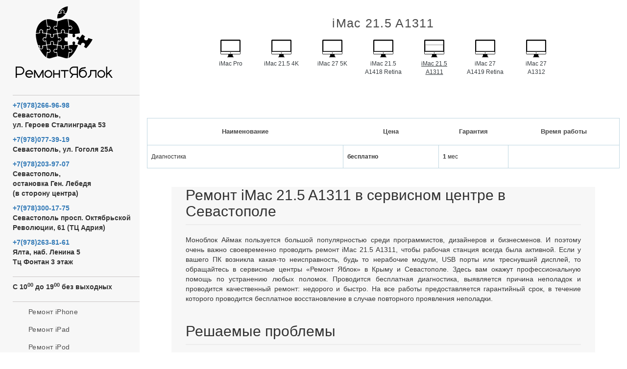

--- FILE ---
content_type: text/html; charset=UTF-8
request_url: https://xn----btbkwedhhem0a1n.xn--p1acf/frontend/service/item?category=iMac&name=iMac+21.5+A1311
body_size: 108354
content:
<!DOCTYPE html>
<html lang="ru-RU">
<head>
<meta charset="UTF-8">
<meta name="csrf-param" content="_csrf">
    <meta name="csrf-token" content="aHA5SXBSWU09CGEBKiIKYBw9VjtJBDweWyBqCiQRFQsaMVcTL2cAKg==">
<meta name="viewport" content="width=device-width, initial-scale=1">
<title>Ремонт iMac 21.5 A1311 в Севастополе и Ялте — в сервисе «Ремонт Яблок»</title>

<meta name="description" content="Наладим работу iMac 21.5 A1311 в Севастополе и Ялте. ◈ Бесплатная диагностика и качественный сервис для apple-телефонов и ноутбуков. ◈ Используем оригинальные запчасти и чиним все виды неисправностей. ◈ Доступные цены, работаем без выходных.">

<meta name="keywords" content="Ремонт iMac (Аймак) 21.5 А1311">

<meta name="keywords" content="Ремонт iMac (Аймак) 21.5 А1311">
<meta name="description" content="Наладим работу iMac 21.5 A1311 в Севастополе и Ялте. ◈ Бесплатная диагностика и качественный сервис для apple-телефонов и ноутбуков. ◈ Используем оригинальные запчасти и чиним все виды неисправностей. ◈ Доступные цены, работаем без выходных.">
<link href="/js/startbootstrap-sb-admin-2/bower_components/bootstrap/dist/css/bootstrap.min.css?v=1556379778" rel="stylesheet">
<link href="/js/startbootstrap-sb-admin-2/bower_components/font-awesome/css/font-awesome.min.css?v=1556379778" rel="stylesheet">
<link href="/js/bootstrap-datepicker/css/bootstrap-datepicker3.css?v=1556379778" rel="stylesheet">
<link href="/js/slick/slick.css?v=1556379778" rel="stylesheet">
<link href="/js/slick/slick-theme.css?v=1556379778" rel="stylesheet">
<link href="/css/main.css?v=1556381134" rel="stylesheet">
<link href="/css/style.css?v=1693387466" rel="stylesheet">
<link href="/css/t.css?v=1556379778" rel="stylesheet">
<!--[if lt IE 9]>
	<script src="https://oss.maxcdn.com/libs/html5shiv/3.7.0/html5shiv.js"></script>
	<script src="https://oss.maxcdn.com/libs/respond.js/1.4.2/respond.min.js"></script>
<![endif]-->
<!-- jQuery -->
</head>
<body>
<div id="main" class="fullpage">
	<div class="leftbar">
		<div class="leftbar_menu_opener">
			<a href="#" id="menu-toggle-wrapper">
				<div id="menu-toggle"></div>
			</a>
		</div>
		<div class="leftbar_logo">
			<a href="/">
				<img class="logo_big" src="/img/logo5.png" style="margin-bottom:35px; margin-left:6px"/>
				<img class="logo_small" src="/img/logo5.png" style="margin-bottom:15px;"/>
			</a>
		</div>



		<div class="leftbar_contact greyline_top">
			<a href="tel:+79782669698">+7(978)266-96-98</a>
			<p>Севастополь,<br>ул. Героев Сталинграда 53</p>
			<a href="tel:+79780773919">+7(978)077-39-19</a>
			<p>Севастополь, ул. Гоголя 25А</p>
			<a href="tel:+79782039707">+7(978)203-97-07</a>
			<p>Севастополь,<br> остановка Ген. Лебедя<br>
			(в сторону центра)</p>
            <a href="tel:+79783001775">+7(978)300-17-75</a>
            <p>Севастополь просп. Октябрьской Революции, 
            61 (ТЦ Адрия) </p>
            <!--a href="tel:+79787983494">+7(978)798-34-94</a>
			<p>Севастополь пр. Нахимова 19</p-->
			<a href="tel:+79782638161">+7(978)263-81-61</a>
			<p>Ялта, наб. Ленина 5<br>Тц Фонтан 3 этаж</p>
			<!-- <p>Ежедневно с 10-00 до 19-00</p> 
			<a href="tel:+79787983494">+7(978)798-34-94</a>
			<p>Симферополь, ул. Пушкина 4</p>-->
		</div>

		<div class="leftbar_contact greyline_top">
			C 10<sup>00</sup> до 19<sup>00</sup> без выходных
		</div>

		<div class="leftbar_menu_bar greyline_top">
			<ul class="leftbar_first_menu">
																			<li><a class="" href="/iPhone">Ремонт iPhone</a></li>
																				<li><a class="" href="/iPad">Ремонт iPad</a></li>
																				<li><a class="" href="/ipod">Ремонт iPod</a></li>
																				<li><a class="" href="/Apple">Ремонт Apple Watch</a></li>
																				<li><a class="" href="/MacBookAir">Ремонт MacBook Air</a></li>
																				<li><a class="" href="/MacBook">Ремонт MacBook</a></li>
																				<li><a class="" href="/MacBookPro">Ремонт MacBookPro</a></li>
																				<li><a class="active" href="/iMac">Ремонт iMac</a></li>
																				<li><a class="" href="/MacMini">Ремонт MacMini</a></li>
																				<li><a class="" href="/MacPro">Ремонт MacPro</a></li>
									
				<li><a class="" href="/review">Отзывы</a></li>
				
				<li><a class="" href="/journal">Журнал</a></li>
				
				<!-- li><a href="#" class="mount-menu">Запись в сервис</a></li -->

				<li><a href="http://магазин-яблок.рус" target="_blank" rel="nofollow">Магазин яблок</a></li>
				
				<li><a class="" href="/contact">Контакты</a></li>

				<!--li><a href="#" class="order_status-menu">Статус заказа</a></li-->
			</ul>
			<div class="clr"></div>
		</div>
		<div class="buffer"></div>
	</div>
	<div class="content">
		<div class="content_catalog">
	<h1 class="content_page_title catalog_pt">iMac 21.5 A1311</h1>
	<div id="model-list-wrapper">
	<ul class="model-list" style="margin-bottom:20px">
				<li style="width: 80px; height: 115px;">
						<a class="" href="/iMac/iMac+Pro">
				<img src="/img/category/iMac.png" alt="product image" class="model-image">
				<span class="model-title">iMac Pro</span>
			</a>
		</li>
				<li style="width: 80px; height: 115px;">
						<a class="" href="/frontend/service/item?category=iMac&name=iMac+21.5++4K+">
				<img src="/img/category/iMac.png" alt="product image" class="model-image">
				<span class="model-title">iMac 21.5  4K </span>
			</a>
		</li>
				<li style="width: 80px; height: 115px;">
						<a class="" href="/iMac/iMac+27+5K+">
				<img src="/img/category/iMac.png" alt="product image" class="model-image">
				<span class="model-title">iMac 27 5K </span>
			</a>
		</li>
				<li style="width: 80px; height: 115px;">
						<a class="" href="/frontend/service/item?category=iMac&name=+iMac+21.5+A1418+Retina">
				<img src="/img/category/iMac.png" alt="product image" class="model-image">
				<span class="model-title"> iMac 21.5 A1418 Retina</span>
			</a>
		</li>
				<li style="width: 80px; height: 115px;">
						<a class="active" href="/frontend/service/item?category=iMac&name=iMac+21.5+A1311">
				<img src="/img/category/iMac.png" alt="product image" class="model-image">
				<span class="model-title">iMac 21.5 A1311</span>
			</a>
		</li>
				<li style="width: 80px; height: 115px;">
						<a class="" href="/iMac/iMac+27+A1419+Retina">
				<img src="/img/category/iMac.png" alt="product image" class="model-image">
				<span class="model-title">iMac 27 A1419 Retina</span>
			</a>
		</li>
				<li style="width: 80px; height: 115px;">
						<a class="" href="/iMac/iMac+27+A1312">
				<img src="/img/category/iMac.png" alt="product image" class="model-image">
				<span class="model-title">iMac 27 A1312</span>
			</a>
		</li>
			</ul>
</div>	<div class="product-wrapper">
		<table id="table-product" class="tablesaw tablesaw-stack" data-tablesaw-mode="stack">
				<thead>
			<tr>
				<th class="tp-th-info">Наименование</th>
				<th>Цена</th>
				<th>Гарантия</th>
				<th>Время работы</th>
			</tr>
		</thead>
		<tbody>
							<tr>
					<td class="tp-td-info">
						<p>Диагностика</p>
					</td>
					<td>
																			<b>бесплатно</b>
											</td>
					<td>
						<b>1</b> мес
					</td>
					<td>
											</td>
				</tr>
					</tbody>
				</table>
		<div class="first">
					</div>
				<div class="catalog_text" style="margin-top:38px"><h2 class="western">Ремонт iMac 21.5 A1311 в сервисном центре в Севастополе</h2><p style="text-align: justify;" data-mce-style="text-align: justify;">Моноблок Аймак пользуется большой популярностью среди программистов, дизайнеров и бизнесменов. И поэтому очень важно своевременно проводить&nbsp;ремонт iMac 21.5 A1311, чтобы рабочая станция всегда была активной. Если у вашего ПК возникла какая-то неисправность, будь то нерабочие модули, USB порты или треснувший дисплей, то обращайтесь в сервисные центры «Ремонт Яблок» в Крыму и Севастополе. Здесь вам окажут профессиональную помощь по устранению любых поломок. Проводится бесплатная диагностика, выявляется причина неполадок и проводится качественный ремонт:&nbsp;недорого&nbsp;и быстро. На все работы предоставляется гарантийный срок, в течение которого проводится бесплатное восстановление в случае повторного проявления неполадки.</p><h2 class="western">Решаемые проблемы</h2><p style="text-align: justify;" data-mce-style="text-align: justify;">Профессиональный <a href="http://xn----btbkwedhhem0a1n.xn--p1acf/iMac" data-mce-href="../../../iMac"><strong>ремонт iMac в Крыму и Севастополе</strong></a> позволяет устранить поломки любого типа:</p><ul><li>Разбитая матрица;</li><li>Отсутствие питания в блоке питания;</li><li>Неработающие светодиоды дисплея;</li><li>Отображение неправильных цветов;</li><li>ПК не видит жесткие диски;</li><li>Аймак не может подключиться к приводу;</li><li>Система не запускается.</li></ul><p style="text-align: justify;" data-mce-style="text-align: justify;">И многое другое. Все технические и программные проблемы будут устранены. Если вас интересует&nbsp;цена&nbsp;ремонта, то вы можете получить бесплатную предварительную консультацию после диагностики.</p></div>
			</div>
</div>
	</div>
	<div class="clr"></div>
	<div class="leftbar_footer" id="footer">
		<!-- <div class="leftbar_footer_contacts">
			<a href="tel:+79780773919">+7(978) 077-39-19</a>
			<p>Севастополь, ул.Гоголя 25 А</p>
		</div> -->
		<!-- <div class="leftbar_footer_social">
			<ul>
				<li><a class="vk" href="http://vk.com/airservicepro" target="_blank"></a></li>
				<li><a class="od" href="https://www.ok.ru/group/54159796273275" target="_blank"></a></li>
				<li><a class="fb" href="https://www.facebook.com/airservice92" target="_blank"></a></li>
				<li><a class="ins" href="https://www.instagram.com/airservice.pro" target="_blank"></a></li>
			</ul>
		</div> -->
	</div>
</div>

<!-- Modal Mount -->
<div class="modal fade" id="mount-modal" tabindex="-1" role="dialog" aria-hidden="true">
	<div class="modal-dialog">
		<div class="modal-content panel panel-success">
			<div class="modal-header panel-heading">
				<button type="button" class="close" data-dismiss="modal" aria-hidden="true">&times;</button>
				<h2 class="modal-title">Запись в сервис</h2>
			</div>
			<div class="modal-body">
				<div class="row">
					<div class="col-lg-11">
						<div class="form-group">
							<input class="form-control" name="name" autocomplete="off" placeholder="Имя*">
						</div>
						<div class="form-group">
							<input class="form-control" name="email" autocomplete="off" placeholder="Email*">
						</div>
						<div class="form-group">
							<input class="form-control" name="phone" autocomplete="off" placeholder="Телефон*">
						</div>
						<div class="form-group">
							<div class='input-group date' id='datepicker'>
								<input type='text' class="form-control" name="date" placeholder="Дата*">
								<span class="input-group-addon">
									<span class="fa fa-calendar"></span>
								</span>
							</div>
						</div>
						<div class="form-group">
							<select name="time" class="form-control">
								<option value="0">Выберите время*</option>
								<option value="10:00">10:00</option>
								<option value="11:00">11:00</option>
								<option value="12:00">12:00</option>
								<option value="13:00">13:00</option>
								<option value="14:00">14:00</option>
								<option value="15:00">15:00</option>
								<option value="16:00">16:00</option>
								<option value="17:00">17:00</option>
							</select>
						</div>
						<div class="form-group">
							<select id="modelId" name="modelId" class="form-control filter-model">
																<option value="1">iPhone 4</option>
																<option value="2">iPhone 4S</option>
																<option value="10">iPhone 5</option>
																<option value="11">iPhone 5C</option>
																<option value="12">iPhone 5S</option>
																<option value="15">iPhone 6 Plus</option>
																<option value="16">iPhone 6</option>
																<option value="17">iPhone 6S</option>
																<option value="18">iPhone 6S Plus</option>
																<option value="19">iPhone SE</option>
																<option value="46">iPhone 7</option>
																<option value="47">iPhone 7 Plus</option>
																<option value="48">iPhone 8</option>
																<option value="49">iPhone 8 Plus</option>
																<option value="50">iPhone X</option>
																<option value="51">iPhone XR</option>
																<option value="52">iPhone XS</option>
																<option value="53">iPhone XS Max</option>
																<option value="85">iPhone 11</option>
																<option value="86">iPhone 11 Pro</option>
																<option value="87">iPhone 11 Pro Max</option>
																<option value="90">iPhone SE 2020</option>
																<option value="91">iPhone 12 Mini</option>
																<option value="92">iPhone 12</option>
																<option value="93">iPhone 12 Pro</option>
																<option value="94">iPhone 12 Pro Max</option>
																<option value="111">iPhone 13 Mini</option>
																<option value="112">iPhone 13</option>
																<option value="113">iPhone 13 Pro</option>
																<option value="114">iPhone 13 Pro Max</option>
																<option value="118">iPhone 14</option>
																<option value="119">iPhone 14 Plus</option>
																<option value="120">iPhone 14 Pro</option>
																<option value="121">iPhone 14 Pro Max</option>
																<option value="127">iPhone 15</option>
																<option value="128">iPhone 15 Plus</option>
																<option value="129">iPhone 15 Pro</option>
																<option value="130"> iPhone 15 Pro Max </option>
																<option value="152">iPhone 16</option>
																<option value="153">iPhone 16 Plus</option>
																<option value="154">iPhone 16 Pro</option>
																<option value="155">iPhone 16 Pro Max</option>
																<option value="156">iPhone 17</option>
																<option value="157">iPhone 17 Air</option>
																<option value="158">iPhone 17 Pro</option>
																<option value="159">iPhone 17 Pro Max</option>
																<option value="20">iPad 2</option>
																<option value="21">iPad 3</option>
																<option value="22">iPad 4</option>
																<option value="23">iPad Air</option>
																<option value="24">iPad Air 2</option>
																<option value="39">iPad 1</option>
																<option value="40">iPad Mini</option>
																<option value="41">iPad Mini 2</option>
																<option value="42">iPad Mini 3</option>
																<option value="43">iPad Mini 4</option>
																<option value="44">iPad Pro 9.7</option>
																<option value="45">iPad Pro (2015) 12.9</option>
																<option value="100">iPad Mini 5 (2019) 7.9</option>
																<option value="101">iPad 5 (2017) 9.7</option>
																<option value="102">iPad 6 (2018) 9.7</option>
																<option value="103">iPad 7 (2018) 10.2</option>
																<option value="104">iPad Pro (2017) 10.5</option>
																<option value="105">iPad Pro (2018) 11</option>
																<option value="106">iPad Air 3 (2019) 10.5</option>
																<option value="107">iPad Pro (2020) 11</option>
																<option value="108">iPad (2017) 12.9</option>
																<option value="109">iPad (2018) 12.9</option>
																<option value="110">iPad (2020) 12.9</option>
																<option value="25">MacBook Air 13 A1237, A1304 2008-2009</option>
																<option value="26">MacBook Air 11 A1370, 2010-2012</option>
																<option value="27">MacBook Air 13 A1369, 2010-2012</option>
																<option value="28">MacBook Air 11 A1465, 2012-2013</option>
																<option value="29">MacBook Air 13 A1466, 2012-2013</option>
																<option value="30">MacBook Air 13 A1466, 2013-2015</option>
																<option value="31">MacBook Air 11 A1465 2013-2015</option>
																<option value="83">MacBook Air 13 A1466 (2017)</option>
																<option value="132">MacBook Air 13 A1932 (2018-2019)</option>
																<option value="137">MacBook Air 13 M1 A2337 (2020) </option>
																<option value="138">MacBook Air 13 M1 A2179 (2020)</option>
																<option value="145">MacBook Air 13 M2 A2681 (2022)</option>
																<option value="32">MacBook Pro 13 A1278 2008-2012</option>
																<option value="33">MacBook Pro 15 A1286 2008-2012</option>
																<option value="34">MacBook Pro 17 A1297 2009-2012</option>
																<option value="35">MacBook Pro 13 Retina A1425 2012-2013</option>
																<option value="36">MacBook Pro 13 Retina A1502 2013-2015</option>
																<option value="37">MacBook Pro 13 Retina A1398 2012-2013</option>
																<option value="38">MacBook Pro 15 Retina A1398 2013-2015</option>
																<option value="84">MacBook Pro Retina A1706 (2016-2017)</option>
																<option value="115">MacBook Pro Retina  A1707 (2016-2017)</option>
																<option value="131">MacBook Pro Retina A1708 (2016-2017)</option>
																<option value="133">MacBook Pro 13 A1989 (2018-2019)</option>
																<option value="134">MacBook Pro 15 A1990 (2018-2019)</option>
																<option value="135">MacBook Pro 13 A2159 (2019) </option>
																<option value="136">MacBook Pro 16 A2141 (2019)</option>
																<option value="139">MacBook Pro 13 M1 A2338 (2020)</option>
																<option value="140">MacBook Pro 13 A2251 (2020)</option>
																<option value="141">MacBook Pro 13 M1 A2289 (2020)</option>
																<option value="142">MacBook Pro 16 M1 Pro A2485 (2021)</option>
																<option value="143">MacBook Pro 14 M1 Pro A2442 (2021)</option>
																<option value="144">MacBook Pro 13 M2 A2338 (2022)</option>
																<option value="146">MacBook Pro 16 M2 A2780 (2023)</option>
																<option value="147">MacBook Pro 14 M2 A2779 (2023)</option>
																<option value="148">MacBook Pro 16 M3 Pro / M3 Max A2991 (2023)</option>
																<option value="149">MacBook Pro 14 M3 Pro / M3 Max A2992 (2023)</option>
																<option value="151">MacBook Pro 14 M3 A2918 (2023)</option>
																<option value="72">iPod Classic</option>
																<option value="73">iPod Mini</option>
																<option value="74">iPod Nano</option>
																<option value="75">iPod Shuffle</option>
																<option value="76">iPod Touch</option>
																<option value="54">Watch Series 1 38 mm</option>
																<option value="55">Watch Series 1 42 mm</option>
																<option value="56">Watch Series 2 38 mm</option>
																<option value="57">Watch Series 2 42 mm</option>
																<option value="58">Watch Series 3 38 mm</option>
																<option value="59">Watch Series 3 42 mm</option>
																<option value="60">Watch Series 4 40 mm</option>
																<option value="61">Watch Series 4 44 mm</option>
																<option value="88">Watch Series 5 40 mm</option>
																<option value="89">Watch Series 5 44 mm</option>
																<option value="95">Watch Series SE 40 mm</option>
																<option value="96">Watch Series SE 44 mm</option>
																<option value="98">Watch Series 6 40 mm</option>
																<option value="99">Watch Series 6 44 mm</option>
																<option value="116">Watch Series 7 41 mm</option>
																<option value="117">Watch Series 7 45 mm</option>
																<option value="122">Watch Series SE2 40 mm</option>
																<option value="123">Watch Series SE2 44 mm</option>
																<option value="124">Watch Series 8 41 mm</option>
																<option value="125">Watch Series 8 45 mm</option>
																<option value="126">Watch Series Ultra 49 mm</option>
																<option value="62">iMac 27 A1312</option>
																<option value="63" selected>iMac 21.5 A1311</option>
																<option value="64">iMac 27 A1419 Retina</option>
																<option value="65"> iMac 21.5 A1418 Retina</option>
																<option value="66">iMac 27 5K </option>
																<option value="67">iMac 21.5  4K </option>
																<option value="68">iMac Pro</option>
																<option value="71">MacBook A1181 (2006-2007)</option>
																<option value="77">MacBook A1181 (2007-2008)</option>
																<option value="78">MacBook A1181 (2009)</option>
																<option value="80">MacBook A1342 (2009-2010)</option>
																<option value="81">MacBook 12 A1534 (2015)</option>
																<option value="82">MacBook 12 A1534 (2016-2017)</option>
																<option value="69">Mac mini</option>
																<option value="70">Mac Pro</option>
															</select>
						</div>
						<div class="form-group">
							<select name="serviceId" class="form-control filter-model">
																<option value="505">Диагностика</option>
															</select>
						</div>
					</div>
				</div>
			</div>
			<div class="modal-footer">
				<button type="button" class="btn btn-default" id="mount-save">Сохранить</button>
				<button type="button" class="btn btn-default" data-dismiss="modal">Закрыть</button>
			</div>
		</div>
	</div>
</div>
<!-- /.modal mount -->

<script src="/js/jquery.min.js?v=1556379778"></script>
<script src="/js/jquery.bxslider.min.js?v=1556379778"></script>
<script src="/js/startbootstrap-sb-admin-2/bower_components/bootstrap/dist/js/bootstrap.min.js?v=1556379778"></script>
<script src="/js/bootstrap-datepicker/js/bootstrap-datepicker.js?v=1556379778"></script>
<script src="/js/bootstrap-datepicker/locales/bootstrap-datepicker.ru.min.js?v=1556379778"></script>
<script src="/js/slick/slick.min.js?v=1556379778"></script>
<script src="/js/keeper.js?v=1556379778"></script>
<script src="/js/widget/ajax.js?v=1681160530"></script>
<script src="/js/widget/dialog.js?v=1556379778"></script>
<script src="/js/widget/event.js?v=1556379778"></script>
<script src="/js/widget/alarm.js?v=1556379778"></script>
<script src="/js/pages/frontend/mount.js?v=1556379778"></script>
<script src="/js/pages/frontend/order_status.js?v=1556379778"></script>
<script src="/js/t-i.js?v=1556379778"></script>
<script src="/js/t.js?v=1556379778"></script>
<script src="/js/pages/frontend/product.js?v=1556379778"></script>
<script>
$(document).ready(function() {
	var params = {"models":[{"id":"68","order":"90","name":"iMac Pro","visible":"1","image":"5cc43de46457f_13.png","title":"\u0420\u0435\u043c\u043e\u043d\u0442 iMac Pro \u0432 \u0421\u0435\u0432\u0430\u0441\u0442\u043e\u043f\u043e\u043b\u0435 \u0438 \u042f\u043b\u0442\u0435 \u2014 \u0432 \u0441\u0435\u0440\u0432\u0438\u0441\u0435 \u00ab\u0420\u0435\u043c\u043e\u043d\u0442 \u042f\u0431\u043b\u043e\u043a\u00bb","keywords":"\u0420\u0435\u043c\u043e\u043d\u0442 \u0442\u0435\u0445\u043d\u0438\u043a\u0438 Apple: iMac Pro (\u0410\u0439\u043c\u0430\u043a \u041f\u0440\u043e) ","description":"\u041d\u0430\u0439\u0434\u0435\u043c \u043d\u0435\u0438\u0441\u043f\u0440\u0430\u0432\u043d\u043e\u0441\u0442\u044c \u0438 \u043f\u043e\u0447\u0438\u043d\u0438\u043c \u0432\u0430\u0448 iMac Pro \u0432 \u0421\u0435\u0432\u0430\u0441\u0442\u043e\u043f\u043e\u043b\u0435 \u0438 \u042f\u043b\u0442\u0435. \u25c8 \u0411\u0435\u0441\u043f\u043b\u0430\u0442\u043d\u0430\u044f \u0434\u0438\u0430\u0433\u043d\u043e\u0441\u0442\u0438\u043a\u0430 \u0438 \u043a\u0430\u0447\u0435\u0441\u0442\u0432\u0435\u043d\u043d\u044b\u0439 \u0441\u0435\u0440\u0432\u0438\u0441 \u0434\u043b\u044f apple-\u0442\u0435\u043b\u0435\u0444\u043e\u043d\u043e\u0432 \u0438 \u043d\u043e\u0443\u0442\u0431\u0443\u043a\u043e\u0432. \u25c8 \u0418\u0441\u043f\u043e\u043b\u044c\u0437\u0443\u0435\u043c \u043e\u0440\u0438\u0433\u0438\u043d\u0430\u043b\u044c\u043d\u044b\u0435 \u0437\u0430\u043f\u0447\u0430\u0441\u0442\u0438 \u0438 \u0447\u0438\u043d\u0438\u043c \u0432\u0441\u0435 \u0432\u0438\u0434\u044b \u043d\u0435\u0438\u0441\u043f\u0440\u0430\u0432\u043d\u043e\u0441\u0442\u0435\u0439. \u25c8 \u0414\u043e\u0441\u0442\u0443\u043f\u043d\u044b\u0435 \u0446\u0435\u043d\u044b, \u0440\u0430\u0431\u043e\u0442\u0430\u0435\u043c \u0431\u0435\u0437 \u0432\u044b\u0445\u043e\u0434\u043d\u044b\u0445.","text":"<h2 class=\"western\">\u0420\u0435\u043c\u043e\u043d\u0442 iMac Pro \u0432 \u041a\u0440\u044b\u043c\u0443 \u0438 \u0421\u0435\u0432\u0430\u0441\u0442\u043e\u043f\u043e\u043b\u0435 \u043f\u043e \u0434\u043e\u0441\u0442\u0443\u043f\u043d\u043e\u0439 \u0446\u0435\u043d\u0435<\/h2><p style=\"text-align: justify;\" data-mce-style=\"text-align: justify;\">\u0412\u044b\u0441\u043e\u043a\u043e\u043f\u0440\u043e\u0438\u0437\u0432\u043e\u0434\u0438\u0442\u0435\u043b\u044c\u043d\u044b\u0439&nbsp;<span lang=\"en-US\">iMac<\/span><span lang=\"en-US\">Pro<\/span>, \u043d\u0435\u0441\u043c\u043e\u0442\u0440\u044f \u043d\u0430 \u0445\u043e\u0440\u043e\u0448\u0435\u0435 \u043a\u0430\u0447\u0435\u0441\u0442\u0432\u043e \u0441\u0431\u043e\u0440\u043a\u0438 \u0438 \u043a\u043e\u043c\u043f\u043e\u043d\u0435\u043d\u0442\u043e\u0432, \u043c\u043e\u0436\u0435\u0442 \u0441\u043b\u043e\u043c\u0430\u0442\u044c\u0441\u044f. \u0418 \u0442\u0430\u043a \u043a\u0430\u043a \u044d\u0442\u043e \u0437\u0430\u0447\u0430\u0441\u0442\u0443\u044e \u0440\u0430\u0431\u043e\u0447\u0430\u044f \u0441\u0442\u0430\u043d\u0446\u0438\u044f, \u0442\u043e \u043d\u0443\u0436\u043d\u043e \u043d\u0435\u0437\u0430\u043c\u0435\u0434\u043b\u0438\u0442\u0435\u043b\u044c\u043d\u043e \u043f\u0440\u043e\u0432\u0435\u0441\u0442\u0438 \u0440\u0435\u043c\u043e\u043d\u0442 iMac Pro \u0438 \u0443\u0441\u0442\u0440\u0430\u043d\u0438\u0442\u044c \u0432\u043e\u0437\u043d\u0438\u043a\u0448\u0438\u0435 \u043f\u043e\u043b\u043e\u043c\u043a\u0438. \u0421 \u044d\u0442\u0438\u043c \u0432\u0430\u043c \u043f\u043e\u043c\u043e\u0436\u0435\u0442 \u0441\u043f\u0435\u0446\u0438\u0430\u043b\u0438\u0437\u0438\u0440\u043e\u0432\u0430\u043d\u043d\u044b\u0439 \u0441\u0435\u0440\u0432\u0438\u0441 \u00ab\u0420\u0435\u043c\u043e\u043d\u0442 \u042f\u0431\u043b\u043e\u043a\u00bb \u0432 \u041a\u0440\u044b\u043c\u0443 \u0438 \u0421\u0435\u0432\u0430\u0441\u0442\u043e\u043f\u043e\u043b\u0435. \u0422\u0443\u0442 \u043f\u0440\u043e\u0432\u043e\u0434\u044f\u0442 \u0440\u0430\u0431\u043e\u0442\u044b \u043b\u044e\u0431\u043e\u0439 \u0441\u043b\u043e\u0436\u043d\u043e\u0441\u0442\u0438: \u043e\u0442 \u0447\u0438\u0441\u0442\u043a\u0438 \u043a\u043e\u0440\u043f\u0443\u0441\u0430 \u043e\u0442 \u043f\u044b\u043b\u0438 \u0434\u043e \u0437\u0430\u043c\u0435\u043d\u044b \u0448\u043b\u0435\u0439\u0444\u043e\u0432 \u0438 \u0446\u0435\u043b\u044b\u0445 \u0431\u043b\u043e\u043a\u043e\u0432. \u041a\u0430\u0447\u0435\u0441\u0442\u0432\u0435\u043d\u043d\u043e, \u043d\u0435\u0434\u043e\u0440\u043e\u0433\u043e&nbsp;\u0438 \u0441 \u0433\u0430\u0440\u0430\u043d\u0442\u0438\u0435\u0439. \u0412\u044b \u043c\u043e\u0436\u0435\u0442\u0435 \u0434\u043e\u0432\u0435\u0440\u0438\u0442\u044c \u0441\u0432\u043e\u0439 \u043c\u043e\u043d\u043e\u0431\u043b\u043e\u043a \u043e\u043f\u044b\u0442\u043d\u044b\u043c \u0441\u043f\u0435\u0446\u0438\u0430\u043b\u0438\u0441\u0442\u0430\u043c, \u043a\u043e\u0442\u043e\u0440\u044b\u0435 \u043f\u0440\u043e\u0432\u0435\u0434\u0443\u0442 \u0432\u0441\u0435 \u0440\u0430\u0431\u043e\u0442\u044b \u0441 \u0432\u044b\u0441\u043e\u043a\u043e\u0439 \u0442\u043e\u0447\u043d\u043e\u0441\u0442\u044c\u044e \u0438 \u0431\u0435\u0437 \u043f\u043e\u0441\u043b\u0435\u0434\u0441\u0442\u0432\u0438\u0439. \u0410 \u0442\u0430\u043a\u0436\u0435 \u043f\u0440\u0435\u0434\u043e\u0441\u0442\u0430\u0432\u044f\u0442 \u0433\u0430\u0440\u0430\u043d\u0442\u0438\u0439\u043d\u044b\u0439 \u0441\u0440\u043e\u043a \u043f\u043e \u0437\u0430\u0432\u0435\u0440\u0448\u0435\u043d\u0438\u0438.<\/p><h2 class=\"western\">\u0414\u0438\u0430\u0433\u043d\u043e\u0441\u0442\u0438\u043a\u0430 \u0438 \u0432\u043e\u0441\u0441\u0442\u0430\u043d\u043e\u0432\u043b\u0435\u043d\u0438\u0435<\/h2><p style=\"text-align: justify;\" data-mce-style=\"text-align: justify;\">\u041f\u0440\u043e\u0444\u0435\u0441\u0441\u0438\u043e\u043d\u0430\u043b\u044c\u043d\u044b\u0439 <a href=\"http:\/\/xn----btbkwedhhem0a1n.xn--p1acf\/iMac\" data-mce-href=\"..\/..\/..\/iMac\"><strong>\u0440\u0435\u043c\u043e\u043d\u0442 iMac \u0432 \u041a\u0440\u044b\u043c\u0443 \u0438 \u0421\u0435\u0432\u0430\u0441\u0442\u043e\u043f\u043e\u043b\u0435<\/strong><\/a> \u043f\u0440\u0435\u0434\u0443\u0441\u043c\u0430\u0442\u0440\u0438\u0432\u0430\u0435\u0442 \u043f\u0440\u0435\u0434\u0432\u0430\u0440\u0438\u0442\u0435\u043b\u044c\u043d\u0443\u044e \u0431\u0435\u0441\u043f\u043b\u0430\u0442\u043d\u0443\u044e \u0434\u0438\u0430\u0433\u043d\u043e\u0441\u0442\u0438\u043a\u0443. \u041e\u043d\u0430 \u043f\u043e\u0437\u0432\u043e\u043b\u044f\u0435\u0442 \u043e\u043f\u0440\u0435\u0434\u0435\u043b\u0438\u0442\u044c \u0438\u0441\u0442\u043e\u0447\u043d\u0438\u043a \u043f\u0440\u043e\u0431\u043b\u0435\u043c\u044b. \u041f\u043e\u0441\u043b\u0435 \u043f\u0440\u043e\u0432\u043e\u0434\u0438\u0442\u0441\u044f \u043f\u043e\u0447\u0438\u043d\u043a\u0430. \u0421\u0435\u0440\u0432\u0438\u0441 \u043f\u0440\u0435\u0434\u043b\u0430\u0433\u0430\u0435\u0442 \u0448\u0438\u0440\u043e\u043a\u0438\u0439 \u0441\u043f\u0435\u043a\u0442\u0440 \u0443\u0441\u043b\u0443\u0433:<\/p><ul><li>\u0417\u0430\u043c\u0435\u043d\u0430 \u0434\u0438\u0441\u043f\u043b\u0435\u044f;<\/li><li>\u0417\u0430\u043c\u0435\u043d\u0430 \u043e\u043f\u0435\u0440\u0430\u0442\u0438\u0432\u043d\u043e\u0439 \u043f\u0430\u043c\u044f\u0442\u0438;<\/li><li>\u0420\u0435\u043c\u043e\u043d\u0442 \u043f\u043e\u0440\u0442\u043e\u0432;<\/li><li>\u0417\u0430\u043c\u0435\u043d\u0430 \u043c\u0438\u043a\u0440\u043e\u0444\u043e\u043d\u0430 \u0438 \u043a\u0430\u043c\u0435\u0440\u044b;<\/li><li>\u0420\u0435\u043c\u043e\u043d\u0442 \u043f\u043e\u0434\u0441\u0432\u0435\u0442\u043a\u0438;<\/li><li>\u0427\u0438\u0441\u0442\u043a\u0430;<\/li><li>\u0420\u0435\u043c\u043e\u043d\u0442 \u043a\u043e\u0440\u043f\u0443\u0441\u0430 (\u0443\u0441\u0442\u0440\u0430\u043d\u0435\u043d\u0438\u0435 \u0432\u043c\u044f\u0442\u0438\u043d, \u0432\u044b\u043f\u0440\u044f\u043c\u043b\u0435\u043d\u0438\u0435 \u0443\u0433\u043b\u043e\u0432);<\/li><li>\u0417\u0430\u043c\u0435\u043d\u0430 \u0448\u043b\u0435\u0439\u0444\u043e\u0432 \u0438 \u0442\u0430\u043a \u0434\u0430\u043b\u0435\u0435.<br><\/li><\/ul><p style=\"text-align: justify;\" data-mce-style=\"text-align: justify;\">\u0414\u043e\u0441\u0442\u0443\u043f\u043d\u0430\u044f \u0446\u0435\u043d\u0430, \u043e\u043f\u0435\u0440\u0430\u0442\u0438\u0432\u043d\u043e\u0441\u0442\u044c, \u0432\u044b\u0441\u043e\u043a\u043e\u0435 \u043a\u0430\u0447\u0435\u0441\u0442\u0432\u043e. \u0412\u044b \u0442\u0430\u043a\u0436\u0435 \u043c\u043e\u0436\u0435\u0442\u0435 \u043f\u043e\u043b\u0443\u0447\u0438\u0442\u044c \u043f\u0440\u0435\u0434\u0432\u0430\u0440\u0438\u0442\u0435\u043b\u044c\u043d\u0443\u044e \u043a\u043e\u043d\u0441\u0443\u043b\u044c\u0442\u0430\u0446\u0438\u044e \u043f\u043e \u0442\u0435\u043a\u0443\u0449\u0435\u043c\u0443 \u0441\u043e\u0441\u0442\u043e\u044f\u043d\u0438\u044e \u0443\u0441\u0442\u0440\u043e\u0439\u0441\u0442\u0432\u0430 \u0438 \u0445\u043e\u0434\u0443 \u0440\u0430\u0431\u043e\u0442\u044b.<\/p>","isMain":"1","catId":"7","catName":"\u0420\u0435\u043c\u043e\u043d\u0442 iMac","catUrl":"iMac"},{"id":"67","order":"91","name":"iMac 21.5  4K ","visible":"1","image":"5cc43cc13e43f_3.png","title":"\u0420\u0435\u043c\u043e\u043d\u0442 iMac 21.5 4K \u0432 \u0421\u0435\u0432\u0430\u0441\u0442\u043e\u043f\u043e\u043b\u0435 \u0438 \u042f\u043b\u0442\u0435 \u2014 \u0432 \u0441\u0435\u0440\u0432\u0438\u0441\u0435 \u00ab\u0420\u0435\u043c\u043e\u043d\u0442 \u042f\u0431\u043b\u043e\u043a\u00bb","keywords":"\u0420\u0435\u043c\u043e\u043d\u0442 \u043a\u043e\u043c\u043f\u044c\u044e\u0442\u0435\u0440\u0430 iMac (\u0410\u0439\u043c\u0430\u043a) 21.5 4\u041a","description":"\u041e\u0442\u0440\u0435\u043c\u043e\u043d\u0442\u0438\u0440\u0443\u0435\u043c iMac 21.5 4K \u0432 \u0421\u0435\u0432\u0430\u0441\u0442\u043e\u043f\u043e\u043b\u0435 \u0438 \u042f\u043b\u0442\u0435. \u25c8 \u0411\u0435\u0441\u043f\u043b\u0430\u0442\u043d\u0430\u044f \u0434\u0438\u0430\u0433\u043d\u043e\u0441\u0442\u0438\u043a\u0430 \u0438 \u043a\u0430\u0447\u0435\u0441\u0442\u0432\u0435\u043d\u043d\u044b\u0439 \u0441\u0435\u0440\u0432\u0438\u0441 \u0434\u043b\u044f apple-\u0442\u0435\u043b\u0435\u0444\u043e\u043d\u043e\u0432 \u0438 \u043d\u043e\u0443\u0442\u0431\u0443\u043a\u043e\u0432. \u25c8 \u0418\u0441\u043f\u043e\u043b\u044c\u0437\u0443\u0435\u043c \u043e\u0440\u0438\u0433\u0438\u043d\u0430\u043b\u044c\u043d\u044b\u0435 \u0437\u0430\u043f\u0447\u0430\u0441\u0442\u0438 \u0438 \u0447\u0438\u043d\u0438\u043c \u0432\u0441\u0435 \u0432\u0438\u0434\u044b \u043d\u0435\u0438\u0441\u043f\u0440\u0430\u0432\u043d\u043e\u0441\u0442\u0435\u0439. \u25c8 \u0414\u043e\u0441\u0442\u0443\u043f\u043d\u044b\u0435 \u0446\u0435\u043d\u044b, \u0440\u0430\u0431\u043e\u0442\u0430\u0435\u043c \u0431\u0435\u0437 \u0432\u044b\u0445\u043e\u0434\u043d\u044b\u0445.","text":"<h2 class=\"western\">\u0420\u0435\u043c\u043e\u043d\u0442 iMac 21.5 4K \u043f\u043e \u0434\u043e\u0441\u0442\u0443\u043f\u043d\u043e\u0439 \u0446\u0435\u043d\u0435 \u0432 \u041a\u0440\u044b\u043c\u0443 \u0438 \u0421\u0435\u0432\u0430\u0441\u0442\u043e\u043f\u043e\u043b\u0435<\/h2><p style=\"text-align: justify;\" data-mce-style=\"text-align: justify;\">\u0422\u0435\u0445\u043d\u0438\u043a\u0430 <span lang=\"en-US\">Apple&nbsp;<\/span>\u0438\u043c\u0435\u0435\u0442 \u0432\u044b\u0441\u043e\u043a\u0443\u044e \u0441\u0442\u043e\u0438\u043c\u043e\u0441\u0442\u044c, \u0447\u0442\u043e \u043e\u0431\u0435\u0441\u043f\u0435\u0447\u0438\u0432\u0430\u0435\u0442 \u043a\u0430\u0447\u0435\u0441\u0442\u0432\u0435\u043d\u043d\u0443\u044e \u0441\u0431\u043e\u0440\u043a\u0443 \u0438 \u0434\u043e\u043b\u0433\u043e\u0432\u0435\u0447\u043d\u043e\u0441\u0442\u044c. \u041e\u0434\u043d\u0430\u043a\u043e \u0434\u0430\u0436\u0435 \u0435\u0435 \u043d\u0443\u0436\u043d\u043e \u0441\u0432\u043e\u0435\u0432\u0440\u0435\u043c\u0435\u043d\u043d\u043e \u043e\u0431\u0441\u043b\u0443\u0436\u0438\u0432\u0430\u0442\u044c. \u041f\u043e\u044d\u0442\u043e\u043c\u0443 \u0440\u0435\u043c\u043e\u043d\u0442 iMac 21.5 4K \u0430\u043a\u0442\u0443\u0430\u043b\u0435\u043d \u0432\u0441\u0435\u0433\u0434\u0430. \u0417\u0430 \u043d\u0438\u043c \u0432\u044b \u043c\u043e\u0436\u0435\u0442\u0435 \u043e\u0431\u0440\u0430\u0442\u0438\u0442\u044c\u0441\u044f \u0432 \u0441\u0435\u0440\u0432\u0438\u0441\u043d\u044b\u0435 \u0446\u0435\u043d\u0442\u0440\u044b \u00ab\u0420\u0435\u043c\u043e\u043d\u0442 \u042f\u0431\u043b\u043e\u043a\u00bb \u0432 \u041a\u0440\u044b\u043c\u0443 \u0438 \u0421\u0435\u0432\u0430\u0441\u0442\u043e\u043f\u043e\u043b\u0435. \u0412\u0441\u0435 \u0440\u0430\u0431\u043e\u0442\u044b \u043e\u0441\u0443\u0449\u0435\u0441\u0442\u0432\u043b\u044f\u044e\u0442\u0441\u044f \u043f\u043e\u044d\u0442\u0430\u043f\u043d\u043e: \u0434\u0438\u0430\u0433\u043d\u043e\u0441\u0442\u0438\u043a\u0430, \u0432\u044b\u044f\u0432\u043b\u0435\u043d\u0438\u0435 \u043d\u0435\u043f\u043e\u043b\u0430\u0434\u043e\u043a, \u0440\u0435\u043c\u043e\u043d\u0442, \u0442\u0435\u0441\u0442\u0438\u0440\u043e\u0432\u0430\u043d\u0438\u0435 \u0438 \u0441\u0434\u0430\u0447\u0430 \u043a\u043b\u0438\u0435\u043d\u0442\u0443. \u0422\u0430\u043a\u043e\u0439 \u043f\u043e\u0434\u0445\u043e\u0434 \u043f\u043e\u0437\u0432\u043e\u043b\u044f\u0435\u0442 \u0431\u044b\u0441\u0442\u0440\u043e \u0438 \u0442\u043e\u0447\u043d\u043e \u0443\u0441\u0442\u0440\u0430\u043d\u0438\u0442\u044c \u043b\u044e\u0431\u044b\u0435 \u043f\u0440\u043e\u0431\u043b\u0435\u043c\u044b. \u0410 \u0434\u043e\u0441\u0442\u0443\u043f\u043d\u0430\u044f&nbsp;\u0446\u0435\u043d\u0430 \u0434\u0435\u043b\u0430\u0435\u0442 \u0440\u0435\u043c\u043e\u043d\u0442 \u0432\u044b\u0433\u043e\u0434\u043d\u044b\u043c \u0434\u043b\u044f \u043a\u0430\u0436\u0434\u043e\u0433\u043e \u043a\u043b\u0438\u0435\u043d\u0442\u0430.<\/p><h2 class=\"western\">\u0420\u0430\u0441\u043f\u0440\u043e\u0441\u0442\u0440\u0430\u043d\u0435\u043d\u043d\u044b\u0435 \u043f\u0440\u043e\u0431\u043b\u0435\u043c\u044b<\/h2><p>\u0427\u0430\u0449\u0435 \u0432\u0441\u0435\u0433\u043e \u0432\u043b\u0430\u0434\u0435\u043b\u044c\u0446\u044b iMac \u0441\u0442\u0430\u043b\u043a\u0438\u0432\u0430\u044e\u0442\u0441\u044f \u0441 \u043f\u043e\u043b\u043e\u043c\u043a\u0430\u043c\u0438 \u0441\u043b\u0435\u0434\u0443\u044e\u0449\u0438\u0445 \u043a\u043e\u043c\u043f\u043e\u043d\u0435\u043d\u0442\u043e\u0432:<\/p><ul><li>\u0412\u0438\u0434\u0435\u043e\u043a\u0430\u0440\u0442\u0430;<\/li><li>\u0416\u0435\u0441\u0442\u043a\u0438\u0439 \u0434\u0438\u0441\u043a;<\/li><li>\u0414\u0438\u0441\u043f\u043b\u0435\u0439;<\/li><li>\u0421\u043e\u0435\u0434\u0438\u043d\u0438\u0442\u0435\u043b\u044c\u043d\u044b\u0435 \u043a\u0430\u0431\u0435\u043b\u044f \u0438 \u0448\u043b\u0435\u0439\u0444\u044b;<\/li><li>\u041f\u043e\u0440\u0442\u044b USB;<\/li><li>\u041f\u043e\u0434\u0441\u0432\u0435\u0442\u043a\u0430 \u044d\u043a\u0440\u0430\u043d\u0430;<\/li><li>\u0411\u043b\u043e\u043a \u043f\u0438\u0442\u0430\u043d\u0438\u044f.<\/li><\/ul><p style=\"text-align: justify;\" data-mce-style=\"text-align: justify;\">\u0422\u0430\u043a\u0436\u0435 \u043d\u0435\u0440\u0435\u0434\u043a\u043e \u0443\u0441\u0442\u0440\u043e\u0439\u0441\u0442\u0432\u043e \u043f\u0435\u0440\u0435\u0433\u0440\u0435\u0432\u0430\u0435\u0442\u0441\u044f \u0438\u0437-\u0437\u0430 \u0442\u043e\u0433\u043e, \u0447\u0442\u043e \u0441\u0438\u0441\u0442\u0435\u043c\u0430 \u043e\u0445\u043b\u0430\u0436\u0434\u0435\u043d\u0438\u044f \u0434\u0430\u0432\u043d\u043e \u043d\u0435 \u0447\u0438\u0441\u0442\u0438\u043b\u0430\u0441\u044c. \u0421 \u043b\u044e\u0431\u043e\u0439 \u0442\u0430\u043a\u043e\u0439 \u043f\u0440\u043e\u0431\u043b\u0435\u043c\u043e\u0439 \u0432\u0430\u043c \u043f\u043e\u043c\u043e\u0436\u0435\u0442 \u0441\u043f\u0440\u0430\u0432\u0438\u0442\u044c\u0441\u044f \u0441\u0435\u0440\u0432\u0438\u0441. \u041f\u0440\u043e\u0444\u0435\u0441\u0441\u0438\u043e\u043d\u0430\u043b\u044c\u043d\u044b\u0439 <a href=\"http:\/\/xn----btbkwedhhem0a1n.xn--p1acf\/iMac\" data-mce-href=\"..\/..\/..\/iMac\"><strong>\u0440\u0435\u043c\u043e\u043d\u0442 iMac \u0432 \u041a\u0440\u044b\u043c\u0443 \u0438 \u0421\u0435\u0432\u0430\u0441\u0442\u043e\u043f\u043e\u043b\u0435<\/strong><\/a> \u0432\u043a\u043b\u044e\u0447\u0430\u0435\u0442 \u0432 \u0441\u0435\u0431\u044f \u0443\u0441\u0442\u0440\u0430\u043d\u0435\u043d\u0438\u0435 \u043b\u044e\u0431\u044b\u0445 \u043f\u043e\u043b\u043e\u043c\u043e\u043a, \u0437\u0430\u043c\u0435\u043d\u0443 \u043d\u0435\u0438\u0441\u043f\u0440\u0430\u0432\u043d\u044b\u0445 \u043a\u043e\u043c\u043f\u043e\u043d\u0435\u043d\u0442\u043e\u0432 \u0438 \u043f\u0440\u043e\u0432\u0435\u0434\u0435\u043d\u0438\u0435 \u043f\u0440\u043e\u0444\u0438\u043b\u0430\u043a\u0442\u0438\u0447\u0435\u0441\u043a\u043e\u0439 \u0447\u0438\u0441\u0442\u043a\u0438. \u041d\u0430 \u0432\u0441\u0435 \u0440\u0430\u0431\u043e\u0442\u044b \u043f\u0440\u0435\u0434\u043e\u0441\u0442\u0430\u0432\u043b\u044f\u0435\u0442\u0441\u044f \u0433\u0430\u0440\u0430\u043d\u0442\u0438\u044f. \u0423 \u043d\u0430\u0441 \u0432\u044b \u043c\u043e\u0436\u0435\u0442\u0435 \u043e\u0442\u0440\u0435\u043c\u043e\u043d\u0442\u0438\u0440\u043e\u0432\u0430\u0442\u044c \u0441\u0432\u043e\u0439 \u043c\u043e\u043d\u043e\u0431\u043b\u043e\u043a \u0431\u044b\u0441\u0442\u0440\u043e, \u043d\u0435\u0434\u043e\u0440\u043e\u0433\u043e \u0438 \u043a\u0430\u0447\u0435\u0441\u0442\u0432\u0435\u043d\u043d\u043e.<\/p>","isMain":"1","catId":"7","catName":"\u0420\u0435\u043c\u043e\u043d\u0442 iMac","catUrl":"iMac"},{"id":"66","order":"92","name":"iMac 27 5K ","visible":"1","image":"5cc43c8a13dcf_3.png","title":"\u0420\u0435\u043c\u043e\u043d\u0442 iMac 27 5K \u0432 \u0421\u0435\u0432\u0430\u0441\u0442\u043e\u043f\u043e\u043b\u0435 \u0438 \u042f\u043b\u0442\u0435 \u2014 \u0432 \u0441\u0435\u0440\u0432\u0438\u0441\u0435 \u00ab\u0420\u0435\u043c\u043e\u043d\u0442 \u042f\u0431\u043b\u043e\u043a\u00bb","keywords":"\u0420\u0435\u043c\u043e\u043d\u0442 iMac (\u0410\u0439\u043c\u0430\u043a) 27 5\u041a ","description":"\u041f\u043e\u0447\u0438\u043d\u0438\u043c \u0432\u0430\u0448 iMac 27 5K \u0432 \u0421\u0435\u0432\u0430\u0441\u0442\u043e\u043f\u043e\u043b\u0435 \u0438 \u042f\u043b\u0442\u0435. \u25c8 \u0411\u0435\u0441\u043f\u043b\u0430\u0442\u043d\u0430\u044f \u0434\u0438\u0430\u0433\u043d\u043e\u0441\u0442\u0438\u043a\u0430 \u0438 \u043a\u0430\u0447\u0435\u0441\u0442\u0432\u0435\u043d\u043d\u044b\u0439 \u0441\u0435\u0440\u0432\u0438\u0441 \u0434\u043b\u044f apple-\u0442\u0435\u043b\u0435\u0444\u043e\u043d\u043e\u0432 \u0438 \u043d\u043e\u0443\u0442\u0431\u0443\u043a\u043e\u0432. \u25c8 \u0418\u0441\u043f\u043e\u043b\u044c\u0437\u0443\u0435\u043c \u043e\u0440\u0438\u0433\u0438\u043d\u0430\u043b\u044c\u043d\u044b\u0435 \u0437\u0430\u043f\u0447\u0430\u0441\u0442\u0438 \u0438 \u0447\u0438\u043d\u0438\u043c \u0432\u0441\u0435 \u0432\u0438\u0434\u044b \u043d\u0435\u0438\u0441\u043f\u0440\u0430\u0432\u043d\u043e\u0441\u0442\u0435\u0439. \u25c8 \u0414\u043e\u0441\u0442\u0443\u043f\u043d\u044b\u0435 \u0446\u0435\u043d\u044b, \u0440\u0430\u0431\u043e\u0442\u0430\u0435\u043c \u0431\u0435\u0437 \u0432\u044b\u0445\u043e\u0434\u043d\u044b\u0445.","text":"<h2 class=\"western\">\u0420\u0435\u043c\u043e\u043d\u0442 iMac 27 5K \u0432 \u0441\u0435\u0440\u0432\u0438\u0441\u0435 \u043d\u0435\u0434\u043e\u0440\u043e\u0433\u043e \u0432 \u041a\u0440\u044b\u043c\u0443 \u0438 \u0421\u0435\u0432\u0430\u0441\u0442\u043e\u043f\u043e\u043b\u0435<\/h2><p style=\"text-align: justify;\" data-mce-style=\"text-align: justify;\">\u0421\u043e\u0432\u0440\u0435\u043c\u0435\u043d\u043d\u044b\u0439 iMac \u2013 \u044d\u0442\u043e \u0443\u0434\u043e\u0431\u043d\u0430\u044f, \u043f\u0440\u043e\u0438\u0437\u0432\u043e\u0434\u0438\u0442\u0435\u043b\u044c\u043d\u0430\u044f \u0438 \u0441\u0442\u0438\u043b\u044c\u043d\u0430\u044f \u0440\u0430\u0431\u043e\u0447\u0430\u044f \u0441\u0442\u0430\u043d\u0446\u0438\u044f \u0441 \u0445\u043e\u0440\u043e\u0448\u0435\u0439 \u0441\u0431\u043e\u0440\u043a\u043e\u0439. \u041e\u0434\u043d\u0430\u043a\u043e \u0434\u0430\u0436\u0435 \u043e\u043d\u0430 \u043d\u0435 \u0437\u0430\u0449\u0438\u0449\u0435\u043d\u0430 \u043e\u0442 \u043f\u043e\u043b\u043e\u043c\u043e\u043a. \u041f\u043e\u044d\u0442\u043e\u043c\u0443 \u0440\u0435\u043c\u043e\u043d\u0442 iMac 27 5K \u0430\u043a\u0442\u0443\u0430\u043b\u0435\u043d \u0432\u043e \u0432\u0441\u0435 \u0432\u0440\u0435\u043c\u0435\u043d\u0430. \u0413\u043b\u0430\u0432\u043d\u043e\u0435, \u0447\u0442\u043e\u0431\u044b \u0435\u0433\u043e \u043f\u0440\u043e\u0432\u043e\u0434\u0438\u043b\u0438 \u043e\u043f\u044b\u0442\u043d\u044b\u0435 \u0441\u043f\u0435\u0446\u0438\u0430\u043b\u0438\u0441\u0442\u044b. \u0422\u0430\u043a\u0438\u0445 \u0432\u044b \u043d\u0430\u0439\u0434\u0435\u0442\u0435 \u0432 \u0441\u0435\u0440\u0432\u0438\u0441\u043d\u043e\u043c \u0446\u0435\u043d\u0442\u0440\u0435 \u00ab\u0420\u0435\u043c\u043e\u043d\u0442 \u042f\u0431\u043b\u043e\u043a\u00bb. \u0417\u0434\u0435\u0441\u044c \u0432\u0430\u043c \u0431\u0443\u0434\u0435\u0442 \u043f\u0440\u0435\u0434\u043b\u043e\u0436\u0435\u043d \u043f\u0440\u043e\u0444\u0435\u0441\u0441\u0438\u043e\u043d\u0430\u043b\u044c\u043d\u044b\u0439 <a href=\"http:\/\/xn----btbkwedhhem0a1n.xn--p1acf\/iMac\" data-mce-href=\"..\/..\/..\/iMac\"><strong>\u0440\u0435\u043c\u043e\u043d\u0442 iMac \u0432 \u041a\u0440\u044b\u043c\u0443 \u0438 \u0421\u0435\u0432\u0430\u0441\u0442\u043e\u043f\u043e\u043b\u0435<\/strong><\/a> \u043b\u044e\u0431\u043e\u0433\u043e \u0442\u0438\u043f\u0430: \u043e\u0442 \u0437\u0430\u043c\u0435\u043d\u044b \u0448\u043b\u0435\u0439\u0444\u043e\u0432 \u0434\u043e \u043f\u043e\u043b\u043d\u043e\u0433\u043e \u0432\u043e\u0441\u0441\u0442\u0430\u043d\u043e\u0432\u043b\u0435\u043d\u0438\u044f \u043e\u043f\u0435\u0440\u0430\u0446\u0438\u043e\u043d\u043d\u043e\u0439 \u0441\u0438\u0441\u0442\u0435\u043c\u044b. \u0418\u0441\u043f\u043e\u043b\u044c\u0437\u0443\u044e\u0442\u0441\u044f \u043a\u0430\u0447\u0435\u0441\u0442\u0432\u0435\u043d\u043d\u044b\u0435 \u043a\u043e\u043c\u043f\u043b\u0435\u043a\u0442\u0443\u044e\u0449\u0438\u0435 (\u043e\u0440\u0438\u0433\u0438\u043d\u0430\u043b \u0438\u043b\u0438 \u043f\u0440\u043e\u0432\u0435\u0440\u0435\u043d\u043d\u044b\u0435 \u0430\u043d\u0430\u043b\u043e\u0433\u0438), \u0447\u0442\u043e \u0433\u0430\u0440\u0430\u043d\u0442\u0438\u0440\u0443\u0435\u0442 \u0434\u043e\u043b\u0433\u0443\u044e \u0440\u0430\u0431\u043e\u0442\u0443. \u0414\u043e\u0441\u0442\u0443\u043f\u043d\u0430\u044f&nbsp;\u0446\u0435\u043d\u0430&nbsp;\u0438 \u043e\u043f\u0435\u0440\u0430\u0442\u0438\u0432\u043d\u043e\u0441\u0442\u044c \u2013 \u0433\u043b\u0430\u0432\u043d\u044b\u0435 \u043e\u0442\u043b\u0438\u0447\u0438\u044f \u043a\u043e\u043c\u043f\u0430\u043d\u0438\u0438. \u0423\u0437\u043d\u0430\u0442\u044c \u0441\u0442\u043e\u0438\u043c\u043e\u0441\u0442\u044c \u0440\u0430\u0431\u043e\u0442 \u0438 \u043f\u043e\u043b\u0443\u0447\u0438\u0442\u044c \u043f\u043e\u043b\u043d\u0443\u044e \u043a\u043e\u043d\u0441\u0443\u043b\u044c\u0442\u0430\u0446\u0438\u044e \u0432\u044b \u043c\u043e\u0436\u0435\u0442\u0435 \u0432 \u043b\u044e\u0431\u043e\u043c \u043e\u0444\u0438\u0441\u0435 \u0432 \u041a\u0440\u044b\u043c\u0443 \u0438 \u0421\u0435\u0432\u0430\u0441\u0442\u043e\u043f\u043e\u043b\u0435.<\/p><h2 class=\"western\">\u0420\u0435\u043c\u043e\u043d\u0442 \u043b\u044e\u0431\u043e\u0439 \u0441\u043b\u043e\u0436\u043d\u043e\u0441\u0442\u0438<\/h2><p>\u0421\u0435\u0440\u0432\u0438\u0441 \u043f\u0440\u043e\u0432\u043e\u0434\u0438\u0442 \u0432\u0441\u0435 \u0432\u0438\u0434\u044b \u0440\u0430\u0431\u043e\u0442 \u043f\u043e \u0432\u043e\u0441\u0441\u0442\u0430\u043d\u043e\u0432\u043b\u0435\u043d\u0438\u044e iMac:<\/p><ul><li>\u0420\u0435\u043c\u043e\u043d\u0442 \u043c\u0430\u0442\u0435\u0440\u0438\u043d\u0441\u043a\u043e\u0439 \u043f\u043b\u0430\u0442\u044b;<\/li><li>\u0412\u043e\u0441\u0441\u0442\u0430\u043d\u043e\u0432\u043b\u0435\u043d\u0438\u0435 \u0436\u0435\u0441\u0442\u043a\u0438\u0445 \u0434\u0438\u0441\u043a\u043e\u0432;<\/li><li>\u0417\u0430\u043c\u0435\u043d\u0430 HDD \u043d\u0430 SSD;<\/li><li>\u0417\u0430\u043c\u0435\u043d\u0430 \u0448\u043b\u0435\u0439\u0444\u043e\u0432;<\/li><li>\u0420\u0435\u043c\u043e\u043d\u0442 \u043f\u043e\u0440\u0442\u043e\u0432;<\/li><li>\u0427\u0438\u0441\u0442\u043a\u0430 \u0441\u0438\u0441\u0442\u0435\u043c\u044b \u043e\u0445\u043b\u0430\u0436\u0434\u0435\u043d\u0438\u044f;<\/li><li>\u0420\u0435\u043c\u043e\u043d\u0442 \u0432\u0441\u043f\u043e\u043c\u043e\u0433\u0430\u0442\u0435\u043b\u044c\u043d\u044b\u0445 \u043f\u043b\u0430\u0442;<\/li><li>\u0417\u0430\u043c\u0435\u043d\u0430 \u0440\u0430\u0437\u044a\u0435\u043c\u043e\u0432;<\/li><li>\u0417\u0430\u043c\u0435\u043d\u0430 \u043a\u043e\u043d\u0442\u0440\u043e\u043b\u0435\u0440\u043e\u0432;<\/li><li>\u0420\u0435\u043c\u043e\u043d\u0442 \u0446\u0435\u043f\u0438 \u043f\u0438\u0442\u0430\u043d\u0438\u044f \u0438 \u0442\u0430\u043a \u0434\u0430\u043b\u0435\u0435.<\/li><\/ul><p style=\"text-align: justify;\" data-mce-style=\"text-align: justify;\">\u0412\u0441\u0435 \u0440\u0430\u0431\u043e\u0442\u044b \u043f\u0440\u043e\u0432\u043e\u0434\u044f\u0442\u0441\u044f \u0431\u044b\u0441\u0442\u0440\u043e, \u0441\u0442\u043e\u044f\u0442 \u043d\u0435\u0434\u043e\u0440\u043e\u0433\u043e \u0438 \u0433\u0430\u0440\u0430\u043d\u0442\u0438\u0440\u0443\u044e\u0442 \u0440\u0435\u0437\u0443\u043b\u044c\u0442\u0430\u0442. \u0422\u0430\u043a\u0436\u0435 \u043d\u0430 \u043d\u0438\u0445 \u043f\u0440\u0435\u0434\u043e\u0441\u0442\u0430\u0432\u043b\u044f\u0435\u0442\u0441\u044f \u0433\u0430\u0440\u0430\u043d\u0442\u0438\u0439\u043d\u044b\u0439 \u0441\u0440\u043e\u043a.<\/p>","isMain":"1","catId":"7","catName":"\u0420\u0435\u043c\u043e\u043d\u0442 iMac","catUrl":"iMac"},{"id":"65","order":"93","name":" iMac 21.5 A1418 Retina","visible":"1","image":"5cc43c422f8d7_3.png","title":"\u0420\u0435\u043c\u043e\u043d\u0442 iMac 21.5 A1418 Retina \u0432 \u0421\u0435\u0432\u0430\u0441\u0442\u043e\u043f\u043e\u043b\u0435 \u0438 \u042f\u043b\u0442\u0435 \u2014 \u0432 \u0441\u0435\u0440\u0432\u0438\u0441\u0435 \u00ab\u0420\u0435\u043c\u043e\u043d\u0442 \u042f\u0431\u043b\u043e\u043a\u00bb","keywords":"\u0420\u0435\u043c\u043e\u043d\u0442 iMac (\u0410\u0439\u043c\u0430\u043a) 21.5 A1418 Retina","description":"\u041f\u0440\u043e\u0444\u0435\u0441\u0441\u0438\u043e\u043d\u0430\u043b\u044c\u043d\u044b\u0439 \u0440\u0435\u043c\u043e\u043d\u0442 iMac 21.5 A1418 Retina \u0432 \u0421\u0435\u0432\u0430\u0441\u0442\u043e\u043f\u043e\u043b\u0435 \u0438 \u042f\u043b\u0442\u0435. \u25c8 \u0411\u0435\u0441\u043f\u043b\u0430\u0442\u043d\u0430\u044f \u0434\u0438\u0430\u0433\u043d\u043e\u0441\u0442\u0438\u043a\u0430 \u0438 \u043a\u0430\u0447\u0435\u0441\u0442\u0432\u0435\u043d\u043d\u044b\u0439 \u0441\u0435\u0440\u0432\u0438\u0441 \u0434\u043b\u044f apple-\u0442\u0435\u043b\u0435\u0444\u043e\u043d\u043e\u0432 \u0438 \u043d\u043e\u0443\u0442\u0431\u0443\u043a\u043e\u0432. \u25c8 \u0418\u0441\u043f\u043e\u043b\u044c\u0437\u0443\u0435\u043c \u043e\u0440\u0438\u0433\u0438\u043d\u0430\u043b\u044c\u043d\u044b\u0435 \u0437\u0430\u043f\u0447\u0430\u0441\u0442\u0438 \u0438 \u0447\u0438\u043d\u0438\u043c \u0432\u0441\u0435 \u0432\u0438\u0434\u044b \u043d\u0435\u0438\u0441\u043f\u0440\u0430\u0432\u043d\u043e\u0441\u0442\u0435\u0439. \u25c8 \u0414\u043e\u0441\u0442\u0443\u043f\u043d\u044b\u0435 \u0446\u0435\u043d\u044b.","text":"<h2 class=\"western\">\u0420\u0435\u043c\u043e\u043d\u0442 iMac 21.5 A1418 Retina \u0432 \u0441\u0435\u0440\u0432\u0438\u0441\u043d\u043e\u043c \u0446\u0435\u043d\u0442\u0440\u0435 \u0432 \u041a\u0440\u044b\u043c\u0443 \u0438 \u0421\u0435\u0432\u0430\u0441\u0442\u043e\u043f\u043e\u043b\u0435<\/h2><p style=\"text-align: justify;\" data-mce-style=\"text-align: justify;\">\u0415\u0441\u043b\u0438 \u0441 \u0432\u0430\u0448\u0438\u043c \u043c\u043e\u043d\u043e\u0431\u043b\u043e\u043a\u043e\u043c&nbsp;<span lang=\"en-US\">iMac&nbsp;<\/span>\u043d\u0430\u0447\u0430\u043b\u0438\u0441\u044c \u043a\u0430\u043a\u0438\u0435-\u0442\u043e \u0442\u0435\u0445\u043d\u0438\u0447\u0435\u0441\u043a\u0438\u0435 \u0438\u043b\u0438 \u043f\u0440\u043e\u0433\u0440\u0430\u043c\u043c\u043d\u044b\u0435 \u043f\u0440\u043e\u0431\u043b\u0435\u043c\u044b, \u043f\u043e\u0432\u0440\u0435\u0436\u0434\u0435\u043d \u0434\u0438\u0441\u043f\u043b\u0435\u0439, \u043d\u0435 \u0440\u0430\u0431\u043e\u0442\u0430\u044e\u0442 \u043f\u043e\u0440\u0442\u044b \u0438\u043b\u0438 \u0443\u0441\u0442\u0440\u043e\u0439\u0441\u0442\u0432\u043e \u0432\u043e\u043e\u0431\u0449\u0435 \u043d\u0435 \u0432\u043a\u043b\u044e\u0447\u0430\u0435\u0442\u0441\u044f, \u0442\u043e \u043d\u0435 \u0442\u0435\u0440\u044f\u0439\u0442\u0435 \u0432\u0440\u0435\u043c\u044f. \u041e\u0431\u0440\u0430\u0449\u0430\u0439\u0442\u0435\u0441\u044c \u0432 \u0441\u0435\u0440\u0432\u0438\u0441 \u00ab\u0420\u0435\u043c\u043e\u043d\u0442 \u042f\u0431\u043b\u043e\u043a\u00bb, \u0433\u0434\u0435 \u0432\u0430\u0441 \u0436\u0434\u0435\u0442 \u043a\u0430\u0447\u0435\u0441\u0442\u0432\u0435\u043d\u043d\u044b\u0439 \u0438 \u0434\u043e\u0441\u0442\u0443\u043f\u043d\u044b\u0439 <a href=\"http:\/\/xn----btbkwedhhem0a1n.xn--p1acf\/iMac\" data-mce-href=\"..\/..\/..\/iMac\"><strong>\u0440\u0435\u043c\u043e\u043d\u0442 iMac \u0432 \u041a\u0440\u044b\u043c\u0443 \u0438 \u0421\u0435\u0432\u0430\u0441\u0442\u043e\u043f\u043e\u043b\u0435<\/strong><\/a>. \u0411\u044b\u0441\u0442\u0440\u0430\u044f \u0434\u0438\u0430\u0433\u043d\u043e\u0441\u0442\u0438\u043a\u0430, \u0442\u043e\u0447\u043d\u043e\u0435 \u0432\u044b\u044f\u0432\u043b\u0435\u043d\u0438\u0435 \u043f\u043e\u043b\u043e\u043c\u043a\u0438, \u043f\u043e\u0434\u0431\u043e\u0440 \u043e\u0440\u0438\u0433\u0438\u043d\u0430\u043b\u044c\u043d\u044b\u0445 \u043a\u043e\u043c\u043f\u043b\u0435\u043a\u0442\u0443\u044e\u0449\u0438\u0445 \u0434\u043b\u044f \u0437\u0430\u043c\u0435\u043d\u044b \u0438 \u043f\u0440\u043e\u0432\u0435\u0434\u0435\u043d\u0438\u0435 \u0432\u0441\u0435\u0445 \u0432\u043e\u0441\u0441\u0442\u0430\u043d\u043e\u0432\u0438\u0442\u0435\u043b\u044c\u043d\u044b\u0445 \u0440\u0430\u0431\u043e\u0442 \u0441 \u043e\u0431\u044f\u0437\u0430\u0442\u0435\u043b\u044c\u043d\u044b\u043c \u0442\u0435\u0441\u0442\u0438\u0440\u043e\u0432\u0430\u043d\u0438\u0435\u043c. \u041e\u043f\u0435\u0440\u0430\u0442\u0438\u0432\u043d\u043e, \u043d\u0435\u0434\u043e\u0440\u043e\u0433\u043e, \u0440\u0435\u0437\u0443\u043b\u044c\u0442\u0430\u0442\u0438\u0432\u043d\u043e. \u0412 \u0440\u0430\u0431\u043e\u0442\u0435 \u0438\u0441\u043f\u043e\u043b\u044c\u0437\u0443\u0435\u0442\u0441\u044f \u0432\u044b\u0441\u043e\u043a\u043e\u0442\u043e\u0447\u043d\u043e\u0435 \u0441\u043e\u0432\u0440\u0435\u043c\u0435\u043d\u043d\u043e\u0435 \u043e\u0431\u043e\u0440\u0443\u0434\u043e\u0432\u0430\u043d\u0438\u0435, \u0447\u0442\u043e \u0433\u0430\u0440\u0430\u043d\u0442\u0438\u0440\u0443\u0435\u0442 \u0443\u0441\u043f\u0435\u0448\u043d\u043e\u0435 \u0437\u0430\u0432\u0435\u0440\u0448\u0435\u043d\u0438\u0435 \u0440\u0435\u043c\u043e\u043d\u0442\u0430 \u043b\u044e\u0431\u043e\u0439 \u0441\u043b\u043e\u0436\u043d\u043e\u0441\u0442\u0438. \u041f\u043e\u043b\u0443\u0447\u0438\u0442\u044c \u043a\u043e\u043d\u0441\u0443\u043b\u044c\u0442\u0430\u0446\u0438\u044e \u043f\u043e \u0440\u0430\u0431\u043e\u0442\u0435 \u0432\u044b \u043c\u043e\u0436\u0435\u0442\u0435 \u0432 \u043b\u044e\u0431\u043e\u043c \u043e\u0444\u0438\u0441\u0435 \u0432 \u041a\u0440\u044b\u043c\u0443 \u0438 \u0421\u0435\u0432\u0430\u0441\u0442\u043e\u043f\u043e\u043b\u0435.<\/p><h2 class=\"western\">\u041f\u0440\u043e\u0444\u0435\u0441\u0441\u0438\u043e\u043d\u0430\u043b\u044c\u043d\u043e\u0435 \u043e\u0431\u0441\u043b\u0443\u0436\u0438\u0432\u0430\u043d\u0438\u0435<\/h2><p>\u0412 \u0441\u0435\u0440\u0432\u0438\u0441\u043d\u043e\u043c \u0446\u0435\u043d\u0442\u0440\u0435 \u043f\u0440\u043e\u0432\u043e\u0434\u0438\u0442\u0441\u044f \u0440\u0435\u043c\u043e\u043d\u0442 iMac 21.5 A1418 Retina \u043b\u044e\u0431\u043e\u0433\u043e \u0442\u0438\u043f\u0430:<\/p><ul><li>\u0417\u0430\u043c\u0435\u043d\u0430 \u043c\u0430\u0442\u0440\u0438\u0446\u044b;<\/li><li>\u0423\u0441\u0442\u0430\u043d\u043e\u0432\u043a\u0430 \u043d\u043e\u0432\u043e\u0433\u043e \u0437\u0430\u0449\u0438\u0442\u043d\u043e\u0433\u043e \u0441\u0442\u0435\u043a\u043b\u0430;<\/li><li>\u0417\u0430\u043c\u0435\u043d\u0430 \u0436\u0435\u0441\u0442\u043a\u043e\u0433\u043e \u0434\u0438\u0441\u043a\u0430;<\/li><li>\u0417\u0430\u043c\u0435\u043d\u0430 \u043e\u043f\u0435\u0440\u0430\u0442\u0438\u0432\u043d\u043e\u0439 \u043f\u0430\u043c\u044f\u0442\u0438;<\/li><li>\u0420\u0435\u043c\u043e\u043d\u0442 \u043f\u043b\u0430\u0442\u044b;<\/li><li>\u0417\u0430\u043c\u0435\u043d\u0430 \u0432\u0438\u0434\u0435\u043e\u043a\u0430\u0440\u0442\u044b;<\/li><li>\u0420\u0435\u043c\u043e\u043d\u0442 \u043f\u043e\u0440\u0442\u043e\u0432;<\/li><li>\u0417\u0430\u043c\u0435\u043d\u0430 \u0448\u043b\u0435\u0439\u0444\u043e\u0432;<\/li><li>\u0423\u0441\u0442\u0430\u043d\u043e\u0432\u043a\u0430 \u043d\u043e\u0432\u043e\u0433\u043e \u0431\u043b\u043e\u043a\u0430 \u043f\u0438\u0442\u0430\u043d\u0438\u044f;<\/li><li>\u041f\u0440\u043e\u0444\u0438\u043b\u0430\u043a\u0442\u0438\u0447\u0435\u0441\u043a\u0430\u044f \u0447\u0438\u0441\u0442\u043a\u0430 \u043a\u043e\u0440\u043f\u0443\u0441\u0430;<\/li><li>\u0417\u0430\u043c\u0435\u043d\u0430 \u0442\u0435\u0440\u043c\u043e\u043f\u0430\u0441\u0442\u044b \u043d\u0430 \u0447\u0438\u043f\u0430\u0445 \u0438 \u043c\u043d\u043e\u0433\u043e\u0435 \u0434\u0440\u0443\u0433\u043e\u0435.<\/li><\/ul><p style=\"text-align: justify;\" data-mce-style=\"text-align: justify;\">\u041a\u043e \u0432\u0441\u0435\u043c \u0440\u0430\u0431\u043e\u0442\u0430\u043c \u0441\u043e\u0442\u0440\u0443\u0434\u043d\u0438\u043a\u0438 \u043f\u043e\u0434\u0445\u043e\u0434\u044f\u0442 \u043e\u0442\u0432\u0435\u0442\u0441\u0442\u0432\u0435\u043d\u043d\u043e. \u041f\u0435\u0440\u0435\u0434 \u043d\u0430\u0447\u0430\u043b\u043e\u043c \u043e\u0441\u0443\u0449\u0435\u0441\u0442\u0432\u043b\u044f\u0435\u0442\u0441\u044f \u0434\u0438\u0430\u0433\u043d\u043e\u0441\u0442\u0438\u043a\u0430, \u0441 \u043f\u043e\u043c\u043e\u0449\u044c\u044e \u043a\u043e\u0442\u043e\u0440\u043e\u0439 \u043e\u043f\u0440\u0435\u0434\u0435\u043b\u044f\u0435\u0442\u0441\u044f: \u0438\u0441\u0442\u043e\u0447\u043d\u0438\u043a \u043d\u0435\u043f\u043e\u043b\u0430\u0434\u043a\u0438,&nbsp;\u0446\u0435\u043d\u0430&nbsp;\u0440\u0435\u043c\u043e\u043d\u0442\u0430, \u0434\u043b\u0438\u0442\u0435\u043b\u044c\u043d\u043e\u0441\u0442\u044c \u043f\u0440\u043e\u0446\u0435\u0434\u0443\u0440\u044b.<\/p>","isMain":"1","catId":"7","catName":"\u0420\u0435\u043c\u043e\u043d\u0442 iMac","catUrl":"iMac"},{"id":"63","order":"94","name":"iMac 21.5 A1311","visible":"1","image":"5cc43bae33a16_3.png","title":"\u0420\u0435\u043c\u043e\u043d\u0442 iMac 21.5 A1311 \u0432 \u0421\u0435\u0432\u0430\u0441\u0442\u043e\u043f\u043e\u043b\u0435 \u0438 \u042f\u043b\u0442\u0435 \u2014 \u0432 \u0441\u0435\u0440\u0432\u0438\u0441\u0435 \u00ab\u0420\u0435\u043c\u043e\u043d\u0442 \u042f\u0431\u043b\u043e\u043a\u00bb","keywords":"\u0420\u0435\u043c\u043e\u043d\u0442 iMac (\u0410\u0439\u043c\u0430\u043a) 21.5 \u04101311","description":"\u041d\u0430\u043b\u0430\u0434\u0438\u043c \u0440\u0430\u0431\u043e\u0442\u0443 iMac 21.5 A1311 \u0432 \u0421\u0435\u0432\u0430\u0441\u0442\u043e\u043f\u043e\u043b\u0435 \u0438 \u042f\u043b\u0442\u0435. \u25c8 \u0411\u0435\u0441\u043f\u043b\u0430\u0442\u043d\u0430\u044f \u0434\u0438\u0430\u0433\u043d\u043e\u0441\u0442\u0438\u043a\u0430 \u0438 \u043a\u0430\u0447\u0435\u0441\u0442\u0432\u0435\u043d\u043d\u044b\u0439 \u0441\u0435\u0440\u0432\u0438\u0441 \u0434\u043b\u044f apple-\u0442\u0435\u043b\u0435\u0444\u043e\u043d\u043e\u0432 \u0438 \u043d\u043e\u0443\u0442\u0431\u0443\u043a\u043e\u0432. \u25c8 \u0418\u0441\u043f\u043e\u043b\u044c\u0437\u0443\u0435\u043c \u043e\u0440\u0438\u0433\u0438\u043d\u0430\u043b\u044c\u043d\u044b\u0435 \u0437\u0430\u043f\u0447\u0430\u0441\u0442\u0438 \u0438 \u0447\u0438\u043d\u0438\u043c \u0432\u0441\u0435 \u0432\u0438\u0434\u044b \u043d\u0435\u0438\u0441\u043f\u0440\u0430\u0432\u043d\u043e\u0441\u0442\u0435\u0439. \u25c8 \u0414\u043e\u0441\u0442\u0443\u043f\u043d\u044b\u0435 \u0446\u0435\u043d\u044b, \u0440\u0430\u0431\u043e\u0442\u0430\u0435\u043c \u0431\u0435\u0437 \u0432\u044b\u0445\u043e\u0434\u043d\u044b\u0445.","text":"<h2 class=\"western\">\u0420\u0435\u043c\u043e\u043d\u0442 iMac 21.5 A1311 \u0432 \u0441\u0435\u0440\u0432\u0438\u0441\u043d\u043e\u043c \u0446\u0435\u043d\u0442\u0440\u0435 \u0432 \u0421\u0435\u0432\u0430\u0441\u0442\u043e\u043f\u043e\u043b\u0435<\/h2><p style=\"text-align: justify;\" data-mce-style=\"text-align: justify;\">\u041c\u043e\u043d\u043e\u0431\u043b\u043e\u043a \u0410\u0439\u043c\u0430\u043a \u043f\u043e\u043b\u044c\u0437\u0443\u0435\u0442\u0441\u044f \u0431\u043e\u043b\u044c\u0448\u043e\u0439 \u043f\u043e\u043f\u0443\u043b\u044f\u0440\u043d\u043e\u0441\u0442\u044c\u044e \u0441\u0440\u0435\u0434\u0438 \u043f\u0440\u043e\u0433\u0440\u0430\u043c\u043c\u0438\u0441\u0442\u043e\u0432, \u0434\u0438\u0437\u0430\u0439\u043d\u0435\u0440\u043e\u0432 \u0438 \u0431\u0438\u0437\u043d\u0435\u0441\u043c\u0435\u043d\u043e\u0432. \u0418 \u043f\u043e\u044d\u0442\u043e\u043c\u0443 \u043e\u0447\u0435\u043d\u044c \u0432\u0430\u0436\u043d\u043e \u0441\u0432\u043e\u0435\u0432\u0440\u0435\u043c\u0435\u043d\u043d\u043e \u043f\u0440\u043e\u0432\u043e\u0434\u0438\u0442\u044c&nbsp;\u0440\u0435\u043c\u043e\u043d\u0442 iMac 21.5 A1311, \u0447\u0442\u043e\u0431\u044b \u0440\u0430\u0431\u043e\u0447\u0430\u044f \u0441\u0442\u0430\u043d\u0446\u0438\u044f \u0432\u0441\u0435\u0433\u0434\u0430 \u0431\u044b\u043b\u0430 \u0430\u043a\u0442\u0438\u0432\u043d\u043e\u0439. \u0415\u0441\u043b\u0438 \u0443 \u0432\u0430\u0448\u0435\u0433\u043e \u041f\u041a \u0432\u043e\u0437\u043d\u0438\u043a\u043b\u0430 \u043a\u0430\u043a\u0430\u044f-\u0442\u043e \u043d\u0435\u0438\u0441\u043f\u0440\u0430\u0432\u043d\u043e\u0441\u0442\u044c, \u0431\u0443\u0434\u044c \u0442\u043e \u043d\u0435\u0440\u0430\u0431\u043e\u0447\u0438\u0435 \u043c\u043e\u0434\u0443\u043b\u0438, USB \u043f\u043e\u0440\u0442\u044b \u0438\u043b\u0438 \u0442\u0440\u0435\u0441\u043d\u0443\u0432\u0448\u0438\u0439 \u0434\u0438\u0441\u043f\u043b\u0435\u0439, \u0442\u043e \u043e\u0431\u0440\u0430\u0449\u0430\u0439\u0442\u0435\u0441\u044c \u0432 \u0441\u0435\u0440\u0432\u0438\u0441\u043d\u044b\u0435 \u0446\u0435\u043d\u0442\u0440\u044b \u00ab\u0420\u0435\u043c\u043e\u043d\u0442 \u042f\u0431\u043b\u043e\u043a\u00bb \u0432 \u041a\u0440\u044b\u043c\u0443 \u0438 \u0421\u0435\u0432\u0430\u0441\u0442\u043e\u043f\u043e\u043b\u0435. \u0417\u0434\u0435\u0441\u044c \u0432\u0430\u043c \u043e\u043a\u0430\u0436\u0443\u0442 \u043f\u0440\u043e\u0444\u0435\u0441\u0441\u0438\u043e\u043d\u0430\u043b\u044c\u043d\u0443\u044e \u043f\u043e\u043c\u043e\u0449\u044c \u043f\u043e \u0443\u0441\u0442\u0440\u0430\u043d\u0435\u043d\u0438\u044e \u043b\u044e\u0431\u044b\u0445 \u043f\u043e\u043b\u043e\u043c\u043e\u043a. \u041f\u0440\u043e\u0432\u043e\u0434\u0438\u0442\u0441\u044f \u0431\u0435\u0441\u043f\u043b\u0430\u0442\u043d\u0430\u044f \u0434\u0438\u0430\u0433\u043d\u043e\u0441\u0442\u0438\u043a\u0430, \u0432\u044b\u044f\u0432\u043b\u044f\u0435\u0442\u0441\u044f \u043f\u0440\u0438\u0447\u0438\u043d\u0430 \u043d\u0435\u043f\u043e\u043b\u0430\u0434\u043e\u043a \u0438 \u043f\u0440\u043e\u0432\u043e\u0434\u0438\u0442\u0441\u044f \u043a\u0430\u0447\u0435\u0441\u0442\u0432\u0435\u043d\u043d\u044b\u0439 \u0440\u0435\u043c\u043e\u043d\u0442:&nbsp;\u043d\u0435\u0434\u043e\u0440\u043e\u0433\u043e&nbsp;\u0438 \u0431\u044b\u0441\u0442\u0440\u043e. \u041d\u0430 \u0432\u0441\u0435 \u0440\u0430\u0431\u043e\u0442\u044b \u043f\u0440\u0435\u0434\u043e\u0441\u0442\u0430\u0432\u043b\u044f\u0435\u0442\u0441\u044f \u0433\u0430\u0440\u0430\u043d\u0442\u0438\u0439\u043d\u044b\u0439 \u0441\u0440\u043e\u043a, \u0432 \u0442\u0435\u0447\u0435\u043d\u0438\u0435 \u043a\u043e\u0442\u043e\u0440\u043e\u0433\u043e \u043f\u0440\u043e\u0432\u043e\u0434\u0438\u0442\u0441\u044f \u0431\u0435\u0441\u043f\u043b\u0430\u0442\u043d\u043e\u0435 \u0432\u043e\u0441\u0441\u0442\u0430\u043d\u043e\u0432\u043b\u0435\u043d\u0438\u0435 \u0432 \u0441\u043b\u0443\u0447\u0430\u0435 \u043f\u043e\u0432\u0442\u043e\u0440\u043d\u043e\u0433\u043e \u043f\u0440\u043e\u044f\u0432\u043b\u0435\u043d\u0438\u044f \u043d\u0435\u043f\u043e\u043b\u0430\u0434\u043a\u0438.<\/p><h2 class=\"western\">\u0420\u0435\u0448\u0430\u0435\u043c\u044b\u0435 \u043f\u0440\u043e\u0431\u043b\u0435\u043c\u044b<\/h2><p style=\"text-align: justify;\" data-mce-style=\"text-align: justify;\">\u041f\u0440\u043e\u0444\u0435\u0441\u0441\u0438\u043e\u043d\u0430\u043b\u044c\u043d\u044b\u0439 <a href=\"http:\/\/xn----btbkwedhhem0a1n.xn--p1acf\/iMac\" data-mce-href=\"..\/..\/..\/iMac\"><strong>\u0440\u0435\u043c\u043e\u043d\u0442 iMac \u0432 \u041a\u0440\u044b\u043c\u0443 \u0438 \u0421\u0435\u0432\u0430\u0441\u0442\u043e\u043f\u043e\u043b\u0435<\/strong><\/a> \u043f\u043e\u0437\u0432\u043e\u043b\u044f\u0435\u0442 \u0443\u0441\u0442\u0440\u0430\u043d\u0438\u0442\u044c \u043f\u043e\u043b\u043e\u043c\u043a\u0438 \u043b\u044e\u0431\u043e\u0433\u043e \u0442\u0438\u043f\u0430:<\/p><ul><li>\u0420\u0430\u0437\u0431\u0438\u0442\u0430\u044f \u043c\u0430\u0442\u0440\u0438\u0446\u0430;<\/li><li>\u041e\u0442\u0441\u0443\u0442\u0441\u0442\u0432\u0438\u0435 \u043f\u0438\u0442\u0430\u043d\u0438\u044f \u0432 \u0431\u043b\u043e\u043a\u0435 \u043f\u0438\u0442\u0430\u043d\u0438\u044f;<\/li><li>\u041d\u0435\u0440\u0430\u0431\u043e\u0442\u0430\u044e\u0449\u0438\u0435 \u0441\u0432\u0435\u0442\u043e\u0434\u0438\u043e\u0434\u044b \u0434\u0438\u0441\u043f\u043b\u0435\u044f;<\/li><li>\u041e\u0442\u043e\u0431\u0440\u0430\u0436\u0435\u043d\u0438\u0435 \u043d\u0435\u043f\u0440\u0430\u0432\u0438\u043b\u044c\u043d\u044b\u0445 \u0446\u0432\u0435\u0442\u043e\u0432;<\/li><li>\u041f\u041a \u043d\u0435 \u0432\u0438\u0434\u0438\u0442 \u0436\u0435\u0441\u0442\u043a\u0438\u0435 \u0434\u0438\u0441\u043a\u0438;<\/li><li>\u0410\u0439\u043c\u0430\u043a \u043d\u0435 \u043c\u043e\u0436\u0435\u0442 \u043f\u043e\u0434\u043a\u043b\u044e\u0447\u0438\u0442\u044c\u0441\u044f \u043a \u043f\u0440\u0438\u0432\u043e\u0434\u0443;<\/li><li>\u0421\u0438\u0441\u0442\u0435\u043c\u0430 \u043d\u0435 \u0437\u0430\u043f\u0443\u0441\u043a\u0430\u0435\u0442\u0441\u044f.<\/li><\/ul><p style=\"text-align: justify;\" data-mce-style=\"text-align: justify;\">\u0418 \u043c\u043d\u043e\u0433\u043e\u0435 \u0434\u0440\u0443\u0433\u043e\u0435. \u0412\u0441\u0435 \u0442\u0435\u0445\u043d\u0438\u0447\u0435\u0441\u043a\u0438\u0435 \u0438 \u043f\u0440\u043e\u0433\u0440\u0430\u043c\u043c\u043d\u044b\u0435 \u043f\u0440\u043e\u0431\u043b\u0435\u043c\u044b \u0431\u0443\u0434\u0443\u0442 \u0443\u0441\u0442\u0440\u0430\u043d\u0435\u043d\u044b. \u0415\u0441\u043b\u0438 \u0432\u0430\u0441 \u0438\u043d\u0442\u0435\u0440\u0435\u0441\u0443\u0435\u0442&nbsp;\u0446\u0435\u043d\u0430&nbsp;\u0440\u0435\u043c\u043e\u043d\u0442\u0430, \u0442\u043e \u0432\u044b \u043c\u043e\u0436\u0435\u0442\u0435 \u043f\u043e\u043b\u0443\u0447\u0438\u0442\u044c \u0431\u0435\u0441\u043f\u043b\u0430\u0442\u043d\u0443\u044e \u043f\u0440\u0435\u0434\u0432\u0430\u0440\u0438\u0442\u0435\u043b\u044c\u043d\u0443\u044e \u043a\u043e\u043d\u0441\u0443\u043b\u044c\u0442\u0430\u0446\u0438\u044e \u043f\u043e\u0441\u043b\u0435 \u0434\u0438\u0430\u0433\u043d\u043e\u0441\u0442\u0438\u043a\u0438.<\/p>","isMain":"1","catId":"7","catName":"\u0420\u0435\u043c\u043e\u043d\u0442 iMac","catUrl":"iMac"},{"id":"64","order":"95","name":"iMac 27 A1419 Retina","visible":"1","image":"5cc43bff5e94f_3.png","title":"\u0420\u0435\u043c\u043e\u043d\u0442 iMac 27 A1419 Retina \u0432 \u0421\u0435\u0432\u0430\u0441\u0442\u043e\u043f\u043e\u043b\u0435 \u0438 \u042f\u043b\u0442\u0435 \u2014 \u0432 \u0441\u0435\u0440\u0432\u0438\u0441\u0435 \u00ab\u0420\u0435\u043c\u043e\u043d\u0442 \u042f\u0431\u043b\u043e\u043a\u00bb","keywords":"\u0420\u0435\u043c\u043e\u043d\u0442 \u043c\u043e\u043d\u043e\u0431\u043b\u043e\u043a\u0430 iMac (\u0410\u0439\u043c\u0430\u043a) 27 \u04101419","description":"\u041f\u0440\u043e\u0434\u043b\u0438\u043c \u0441\u0440\u043e\u043a \u0441\u043b\u0443\u0436\u0431\u044b \u0432\u0430\u0448\u0435\u0433\u043e iMac 27 A1419 Retina \u0432 \u0421\u0435\u0432\u0430\u0441\u0442\u043e\u043f\u043e\u043b\u0435 \u0438 \u042f\u043b\u0442\u0435. \u25c8 \u0411\u0435\u0441\u043f\u043b\u0430\u0442\u043d\u0430\u044f \u0434\u0438\u0430\u0433\u043d\u043e\u0441\u0442\u0438\u043a\u0430 \u0438 \u043a\u0430\u0447\u0435\u0441\u0442\u0432\u0435\u043d\u043d\u044b\u0439 \u0441\u0435\u0440\u0432\u0438\u0441 \u0434\u043b\u044f apple-\u0442\u0435\u043b\u0435\u0444\u043e\u043d\u043e\u0432 \u0438 \u043d\u043e\u0443\u0442\u0431\u0443\u043a\u043e\u0432. \u25c8 \u0418\u0441\u043f\u043e\u043b\u044c\u0437\u0443\u0435\u043c \u043e\u0440\u0438\u0433\u0438\u043d\u0430\u043b\u044c\u043d\u044b\u0435 \u0437\u0430\u043f\u0447\u0430\u0441\u0442\u0438 \u0438 \u0447\u0438\u043d\u0438\u043c \u0432\u0441\u0435 \u0432\u0438\u0434\u044b \u043d\u0435\u0438\u0441\u043f\u0440\u0430\u0432\u043d\u043e\u0441\u0442\u0435\u0439. \u25c8 \u0414\u043e\u0441\u0442\u0443\u043f\u043d\u044b\u0435 \u0446\u0435\u043d\u044b.","text":"<h2 class=\"western\">\u0420\u0435\u043c\u043e\u043d\u0442 \u043c\u043e\u043d\u043e\u0431\u043b\u043e\u043a\u0430 iMac 27 A1419 Retina \u043d\u0435\u0434\u043e\u0440\u043e\u0433\u043e \u0432 \u041a\u0440\u044b\u043c\u0443 \u0438 \u0421\u0435\u0432\u0430\u0441\u0442\u043e\u043f\u043e\u043b\u0435<\/h2><p style=\"text-align: justify;\" data-mce-style=\"text-align: justify;\">\u041c\u043e\u043d\u043e\u0431\u043b\u043e\u043a\u0438 <span lang=\"en-US\">Apple&nbsp;<\/span>\u043e\u0442\u043b\u0438\u0447\u0430\u044e\u0442\u0441\u044f \u0432\u044b\u0441\u043e\u043a\u0438\u043c \u043a\u0430\u0447\u0435\u0441\u0442\u0432\u043e\u043c \u0441\u0431\u043e\u0440\u043a\u0438 \u0438 \u043a\u043e\u043c\u043f\u043b\u0435\u043a\u0442\u0443\u044e\u0449\u0438\u0445. \u041d\u043e \u0434\u0430\u0436\u0435 \u0438\u043c \u043d\u0443\u0436\u043d\u043e \u0441\u0432\u043e\u0435\u0432\u0440\u0435\u043c\u0435\u043d\u043d\u043e\u0435 \u043e\u0431\u0441\u043b\u0443\u0436\u0438\u0432\u0430\u043d\u0438\u0435. \u0415\u0441\u043b\u0438 \u0432\u0430\u0448 \u041f\u041a \u0432\u044b\u0448\u0435\u043b \u0438\u0437 \u0441\u0442\u0440\u043e\u044f, \u0442\u043e \u0432\u0430\u043c \u043d\u0435\u043e\u0431\u0445\u043e\u0434\u0438\u043c \u043a\u0430\u0447\u0435\u0441\u0442\u0432\u0435\u043d\u043d\u044b\u0439 \u0440\u0435\u043c\u043e\u043d\u0442 iMac 27 A1419 Retina. \u0417\u0430 \u043d\u0438\u043c \u0432\u044b \u043c\u043e\u0436\u0435\u0442\u0435 \u043e\u0431\u0440\u0430\u0442\u0438\u0442\u044c\u0441\u044f \u0432 \u043a\u043e\u043c\u043f\u0430\u043d\u0438\u044e \u00ab\u0420\u0435\u043c\u043e\u043d\u0442 \u042f\u0431\u043b\u043e\u043a\u00bb \u0432 \u041a\u0440\u044b\u043c\u0443 \u0438 \u0421\u0435\u0432\u0430\u0441\u0442\u043e\u043f\u043e\u043b\u0435, \u043a\u043e\u0442\u043e\u0440\u0430\u044f \u0437\u0430\u043d\u0438\u043c\u0430\u0435\u0442\u0441\u044f \u0432\u0441\u0435\u043c\u0438 \u0432\u0438\u0434\u0430\u043c\u0438 \u0440\u0430\u0431\u043e\u0442 \u0441 \u0442\u0435\u0445\u043d\u0438\u043a\u043e\u0439 Apple. \u0414\u0438\u0430\u0433\u043d\u043e\u0441\u0442\u0438\u043a\u0430, \u0440\u0435\u043c\u043e\u043d\u0442, \u0437\u0430\u043c\u0435\u043d\u0430 \u043a\u043e\u043c\u043f\u043b\u0435\u043a\u0442\u0443\u044e\u0449\u0438\u0445 \u2013 \u043e\u043f\u0435\u0440\u0430\u0446\u0438\u0438 \u043b\u044e\u0431\u043e\u0439 \u0441\u043b\u043e\u0436\u043d\u043e\u0441\u0442\u0438 \u043d\u0435\u0434\u043e\u0440\u043e\u0433\u043e&nbsp;\u0438 \u0432 \u043a\u043e\u0440\u043e\u0442\u043a\u0438\u0435 \u0441\u0440\u043e\u043a\u0438. \u0412\u0441\u0435 \u0440\u0430\u0431\u043e\u0442\u044b \u0432\u044b\u043f\u043e\u043b\u043d\u044f\u044e\u0442 \u043e\u043f\u044b\u0442\u043d\u044b\u0435 \u043c\u0430\u0441\u0442\u0435\u0440\u0430, \u0438\u0441\u043f\u043e\u043b\u044c\u0437\u0443\u044e\u0442\u0441\u044f \u043e\u0440\u0438\u0433\u0438\u043d\u0430\u043b\u044c\u043d\u044b\u0435 \u043a\u043e\u043c\u043f\u043b\u0435\u043a\u0442\u0443\u044e\u0449\u0438\u0435 \u0438 \u0434\u0435\u0442\u0430\u043b\u0438. \u041f\u043e \u0437\u0430\u0432\u0435\u0440\u0448\u0435\u043d\u0438\u0438 \u043f\u0440\u0435\u0434\u043e\u0441\u0442\u0430\u0432\u043b\u044f\u0435\u0442\u0441\u044f \u0433\u0430\u0440\u0430\u043d\u0442\u0438\u0439\u043d\u044b\u0439 \u0441\u0440\u043e\u043a \u043d\u0430 <a href=\"http:\/\/xn----btbkwedhhem0a1n.xn--p1acf\/iMac\" data-mce-href=\"..\/..\/..\/iMac\"><strong>\u0440\u0435\u043c\u043e\u043d\u0442 iMac \u0432 \u041a\u0440\u044b\u043c\u0443 \u0438 \u0421\u0435\u0432\u0430\u0441\u0442\u043e\u043f\u043e\u043b\u0435<\/strong><\/a>.<\/p><h2 class=\"western\">\u0412\u0441\u0435 \u0432\u0438\u0434\u044b \u0443\u0441\u043b\u0443\u0433<\/h2><p>\u0421\u0435\u0440\u0432\u0438\u0441\u043d\u044b\u0439 \u0446\u0435\u043d\u0442\u0440 \u043f\u0440\u043e\u0432\u043e\u0434\u0438\u0442 \u043b\u044e\u0431\u044b\u0435 \u0440\u0430\u0431\u043e\u0442\u044b \u0441 \u043c\u043e\u043d\u043e\u0431\u043b\u043e\u043a\u0430\u043c\u0438 Apple:<\/p><ul><li>\u0420\u0435\u043c\u043e\u043d\u0442 \u0446\u0435\u043f\u0435\u0439 \u043f\u0438\u0442\u0430\u043d\u0438\u044f;<\/li><li>\u0417\u0430\u043c\u0435\u043d\u0430 \u043a\u043e\u043d\u0442\u0440\u043e\u043b\u043b\u0435\u0440\u043e\u0432;<\/li><li>\u041f\u0435\u0440\u0435\u043f\u0430\u0439\u043a\u0430 <span lang=\"en-US\">BGA<\/span>\u043c\u0438\u043a\u0440\u043e\u0441\u0445\u0435\u043c;<\/li><li>\u0420\u0435\u043c\u043e\u043d\u0442 \u0430\u0443\u0434\u0438\u043e \u0446\u0435\u043f\u0435\u0439;<\/li><li>\u0417\u0430\u043c\u0435\u043d\u0430 \u043f\u043e\u0434\u0441\u0432\u0435\u0442\u043a\u0438 \u043c\u0430\u0442\u0440\u0438\u0446\u044b;<\/li><li>\u0417\u0430\u043c\u0435\u043d\u0430 \u0434\u0438\u0441\u043f\u043b\u0435\u044f;<\/li><li>\u0417\u0430\u043c\u0435\u043d\u0430 \u0448\u043b\u0435\u0439\u0444\u043e\u0432;<\/li><li>\u0417\u0430\u043c\u0435\u043d\u0430 \u0436\u0435\u0441\u0442\u043a\u043e\u0433\u043e \u0434\u0438\u0441\u043a\u0430;<\/li><li>\u0420\u0435\u043c\u043e\u043d\u0442 \u043c\u0430\u0442\u0435\u0440\u0438\u043d\u0441\u043a\u043e\u0439 \u043f\u043b\u0430\u0442\u044b.<\/li><\/ul><p style=\"text-align: justify;\" data-mce-style=\"text-align: justify;\">\u0422\u0430\u043a\u0436\u0435 \u043f\u0440\u0438 \u043d\u0435\u043e\u0431\u0445\u043e\u0434\u0438\u043c\u043e\u0441\u0442\u0438 \u043c\u043e\u0436\u0435\u0442 \u0431\u044b\u0442\u044c \u043e\u0441\u0443\u0449\u0435\u0441\u0442\u0432\u043b\u0435\u043d \u043f\u0435\u0440\u0435\u043d\u043e\u0441 \u0434\u0430\u043d\u043d\u044b\u0445 \u0441 \u043d\u043e\u0441\u0438\u0442\u0435\u043b\u044f, \u0437\u0430\u043c\u0435\u043d\u0430 <span lang=\"en-US\">HDD&nbsp;<\/span>\u043d\u0430&nbsp;<span lang=\"en-US\">SSD&nbsp;<\/span>\u0438 \u0434\u0440\u0443\u0433\u0438\u0435 \u043e\u043f\u0435\u0440\u0430\u0446\u0438\u0438. \u041d\u0430 \u0441\u0430\u0439\u0442\u0435 \u043f\u0440\u0435\u0434\u0441\u0442\u0430\u0432\u043b\u0435\u043d \u043f\u0440\u0430\u0439\u0441-\u043b\u0438\u0441\u0442 \u0443\u0441\u043b\u0443\u0433. \u0422\u0430\u043a\u0436\u0435 \u0432\u044b \u043c\u043e\u0436\u0435\u0442\u0435 \u0443\u0437\u043d\u0430\u0442\u044c, \u043a\u0430\u043a\u0430\u044f \u0431\u0443\u0434\u0435\u0442&nbsp;\u0446\u0435\u043d\u0430, \u043f\u043e\u0441\u043b\u0435 \u0431\u0435\u0441\u043f\u043b\u0430\u0442\u043d\u043e\u0439 \u0434\u0438\u0430\u0433\u043d\u043e\u0441\u0442\u0438\u043a\u0438. \u0415\u0441\u043b\u0438 \u043e\u043d\u0430 \u0432\u0430\u0441 \u0443\u0441\u0442\u0440\u0430\u0438\u0432\u0430\u0435\u0442, \u0442\u043e \u043c\u0430\u0441\u0442\u0435\u0440\u0430 \u043f\u0440\u0438\u0441\u0442\u0443\u043f\u044f\u0442 \u043a \u0440\u0430\u0431\u043e\u0442\u0435.<\/p>","isMain":"1","catId":"7","catName":"\u0420\u0435\u043c\u043e\u043d\u0442 iMac","catUrl":"iMac"},{"id":"62","order":"96","name":"iMac 27 A1312","visible":"1","image":"5cc43b4faaf8b_3.png","title":"\u0420\u0435\u043c\u043e\u043d\u0442 iMac 27 A1312 \u0432 \u0421\u0435\u0432\u0430\u0441\u0442\u043e\u043f\u043e\u043b\u0435 \u0438 \u042f\u043b\u0442\u0435 \u2014 \u0432 \u0441\u0435\u0440\u0432\u0438\u0441\u0435 \u00ab\u0420\u0435\u043c\u043e\u043d\u0442 \u042f\u0431\u043b\u043e\u043a\u00bb","keywords":"\u0420\u0435\u043c\u043e\u043d\u0442 iMac (\u0410\u0439\u043c\u0430\u043a) 27 \u04101312","description":"\u041d\u0430\u0439\u0434\u0435\u043c \u043d\u0435\u0438\u0441\u043f\u0440\u0430\u0432\u043d\u043e\u0441\u0442\u044c \u0438 \u043f\u043e\u0447\u0438\u043d\u0438\u043c \u0432\u0430\u0448 iMac 27 A1312 \u0432 \u0421\u0435\u0432\u0430\u0441\u0442\u043e\u043f\u043e\u043b\u0435 \u0438 \u042f\u043b\u0442\u0435. \u25c8 \u0411\u0435\u0441\u043f\u043b\u0430\u0442\u043d\u0430\u044f \u0434\u0438\u0430\u0433\u043d\u043e\u0441\u0442\u0438\u043a\u0430 \u0438 \u043a\u0430\u0447\u0435\u0441\u0442\u0432\u0435\u043d\u043d\u044b\u0439 \u0441\u0435\u0440\u0432\u0438\u0441 \u0434\u043b\u044f apple-\u0442\u0435\u043b\u0435\u0444\u043e\u043d\u043e\u0432 \u0438 \u043d\u043e\u0443\u0442\u0431\u0443\u043a\u043e\u0432. \u25c8 \u0418\u0441\u043f\u043e\u043b\u044c\u0437\u0443\u0435\u043c \u043e\u0440\u0438\u0433\u0438\u043d\u0430\u043b\u044c\u043d\u044b\u0435 \u0437\u0430\u043f\u0447\u0430\u0441\u0442\u0438 \u0438 \u0447\u0438\u043d\u0438\u043c \u0432\u0441\u0435 \u0432\u0438\u0434\u044b \u043d\u0435\u0438\u0441\u043f\u0440\u0430\u0432\u043d\u043e\u0441\u0442\u0435\u0439. \u25c8 \u0414\u043e\u0441\u0442\u0443\u043f\u043d\u044b\u0435 \u0446\u0435\u043d\u044b.","text":"<h2 class=\"western\">\u0420\u0435\u043c\u043e\u043d\u0442 iMac 27 A1312 \u043d\u0435\u0434\u043e\u0440\u043e\u0433\u043e \u0432 \u041a\u0440\u044b\u043c\u0443 \u0438 \u0421\u0435\u0432\u0430\u0441\u0442\u043e\u043f\u043e\u043b\u0435<\/h2><p style=\"text-align: justify;\" data-mce-style=\"text-align: justify;\">\u041a\u043e\u043c\u043f\u0430\u043a\u0442\u043d\u044b\u0439 \u0438 \u043c\u043d\u043e\u0433\u043e\u0444\u0443\u043d\u043a\u0446\u0438\u043e\u043d\u0430\u043b\u044c\u043d\u044b\u0439 <span lang=\"en-US\">iMac&nbsp;<\/span>\u044f\u0432\u043b\u044f\u0435\u0442\u0441\u044f \u043e\u0434\u043d\u0438\u043c \u0438\u0437 \u0441\u0430\u043c\u044b\u0445 \u043f\u043e\u043f\u0443\u043b\u044f\u0440\u043d\u044b\u0445 \u043a\u043e\u043c\u043f\u044c\u044e\u0442\u0435\u0440\u043e\u0432 \u0432 \u0444\u043e\u0440\u043c\u0430\u0442\u0435 \u00ab\u041c\u043e\u043d\u043e\u0431\u043b\u043e\u043a\u00bb. \u0418\u043c\u0435\u043d\u043d\u043e \u043f\u043e\u044d\u0442\u043e\u043c\u0443 \u0441\u0435\u0439\u0447\u0430\u0441 \u0432\u043e\u0441\u0442\u0440\u0435\u0431\u043e\u0432\u0430\u043d \u0445\u043e\u0440\u043e\u0448\u0438\u0439 <a href=\"http:\/\/xn----btbkwedhhem0a1n.xn--p1acf\/iMac\" data-mce-href=\"..\/..\/..\/iMac\"><strong>\u0440\u0435\u043c\u043e\u043d\u0442 iMac \u0432 \u041a\u0440\u044b\u043c\u0443 \u0438 \u0421\u0435\u0432\u0430\u0441\u0442\u043e\u043f\u043e\u043b\u0435<\/strong><\/a>, \u043f\u043e\u0441\u043a\u043e\u043b\u044c\u043a\u0443 \u043d\u0443\u0436\u043d\u043e \u043f\u043e\u0434\u0434\u0435\u0440\u0436\u0438\u0432\u0430\u0442\u044c \u0443\u0441\u0442\u0440\u043e\u0439\u0441\u0442\u0432\u043e \u0432 \u0440\u0430\u0431\u043e\u0442\u043e\u0441\u043f\u043e\u0441\u043e\u0431\u043d\u043e\u043c \u0441\u043e\u0441\u0442\u043e\u044f\u043d\u0438\u0438. \u0414\u0430\u043d\u043d\u0443\u044e \u0443\u0441\u043b\u0443\u0433\u0443 \u0432\u044b \u043c\u043e\u0436\u0435\u0442\u0435 \u043f\u043e\u043b\u0443\u0447\u0438\u0442\u044c \u0432 \u0441\u0435\u0440\u0432\u0438\u0441\u043d\u043e\u043c \u0446\u0435\u043d\u0442\u0440\u0435 \u00ab\u0420\u0435\u043c\u043e\u043d\u0442 \u042f\u0431\u043b\u043e\u043a\u00bb. \u041e\u0444\u0438\u0441\u044b \u043e\u0442\u043a\u0440\u044b\u0442\u044b \u0432\u043e \u043c\u043d\u043e\u0433\u0438\u0445 \u0433\u043e\u0440\u043e\u0434\u0430\u0445, \u0447\u0442\u043e \u043f\u043e\u0437\u0432\u043e\u043b\u044f\u0435\u0442 \u0431\u044b\u0441\u0442\u0440\u043e \u0438 \u043d\u0435\u0434\u043e\u0440\u043e\u0433\u043e&nbsp;\u043f\u043e\u043b\u0443\u0447\u0438\u0442\u044c \u043e\u043f\u0435\u0440\u0430\u0442\u0438\u0432\u043d\u0443\u044e \u043f\u043e\u043c\u043e\u0449\u044c. \u041d\u0430 \u0441\u0430\u0439\u0442\u0435 \u0432\u044b \u043c\u043e\u0436\u0435\u0442\u0435 \u043e\u0437\u043d\u0430\u043a\u043e\u043c\u0438\u0442\u044c\u0441\u044f \u0441 \u043f\u0440\u0430\u0439\u0441-\u043b\u0438\u0441\u0442\u043e\u043c \u043d\u0430 \u0443\u0441\u043b\u0443\u0433\u0438 \u0438 \u0443\u0437\u043d\u0430\u0442\u044c, \u043a\u0430\u043a\u043e\u0432\u0430 \u0431\u0443\u0434\u0435\u0442 \u0446\u0435\u043d\u0430&nbsp;\u043d\u0430 \u0440\u0435\u043c\u043e\u043d\u0442. \u0422\u0430\u043a\u0436\u0435 \u0441\u0442\u043e\u0438\u043c\u043e\u0441\u0442\u044c \u0432\u0430\u043c \u043e\u0437\u0432\u0443\u0447\u0430\u0442 \u043f\u043e\u0441\u043b\u0435 \u043f\u0440\u0435\u0434\u0432\u0430\u0440\u0438\u0442\u0435\u043b\u044c\u043d\u043e\u0439 \u0431\u0435\u0441\u043f\u043b\u0430\u0442\u043d\u043e\u0439 \u0434\u0438\u0430\u0433\u043d\u043e\u0441\u0442\u0438\u043a\u0438.<\/p><h2 class=\"western\">\u0412\u043e\u0441\u0441\u0442\u0430\u043d\u043e\u0432\u043b\u0435\u043d\u0438\u0435 \u043c\u043e\u043d\u043e\u0431\u043b\u043e\u043a\u043e\u0432 \u0410\u0439\u043c\u0430\u043a<\/h2><p>\u041c\u044b \u043f\u0440\u043e\u0432\u043e\u0434\u0438\u043c \u0440\u0435\u043c\u043e\u043d\u0442 iMac 27 A1312 \u043b\u044e\u0431\u043e\u0433\u043e \u0442\u0438\u043f\u0430:<\/p><ul><li>\u0420\u0435\u043c\u043e\u043d\u0442 \u0438\u043b\u0438 \u043f\u043e\u043b\u043d\u0430\u044f \u0437\u0430\u043c\u0435\u043d\u0430 \u0432\u043d\u0443\u0442\u0440\u0435\u043d\u043d\u0435\u0433\u043e \u043d\u043e\u0441\u0438\u0442\u0435\u043b\u044f;<\/li><li>\u0417\u0430\u043c\u0435\u043d\u0430 \u0432\u0438\u0434\u0435\u043e\u043a\u0430\u0440\u0442\u044b;<\/li><li>\u0417\u0430\u043c\u0435\u043d\u0430 \u043c\u0430\u0442\u0440\u0438\u0446\u044b;<\/li><li>\u0420\u0435\u043c\u043e\u043d\u0442 \u0431\u043b\u043e\u043a\u0430 \u043f\u0438\u0442\u0430\u043d\u0438\u044f;<\/li><li>\u0420\u0435\u043c\u043e\u043d\u0442 \u043f\u043b\u0430\u0442\u044b;<\/li><li>\u0427\u0438\u0441\u0442\u043a\u0430 \u043a\u043e\u0440\u043f\u0443\u0441\u0430;<\/li><li>\u041f\u0435\u0440\u0435\u043f\u0440\u043e\u0448\u0438\u0432\u043a\u0430 <span lang=\"en-US\">Bios<\/span>;<\/li><li>\u0420\u0435\u043c\u043e\u043d\u0442 \u0431\u0435\u0441\u043f\u0440\u043e\u0432\u043e\u0434\u043d\u044b\u0445 \u043c\u043e\u0434\u0443\u043b\u0435\u0439;<\/li><li>\u0417\u0430\u043c\u0435\u043d\u0430 \u043f\u043e\u0440\u0442\u043e\u0432 \u0438 \u0440\u0430\u0437\u044a\u0435\u043c\u043e\u0432;<\/li><li>\u0417\u0430\u043c\u0435\u043d\u0430 \u0448\u043b\u0435\u0439\u0444\u043e\u0432;<\/li><li>\u041f\u0435\u0440\u0435\u0443\u0441\u0442\u0430\u043d\u043e\u0432\u043a\u0430, \u043e\u0431\u043d\u043e\u0432\u043b\u0435\u043d\u0438\u0435, \u0432\u043e\u0441\u0441\u0442\u0430\u043d\u043e\u0432\u043b\u0435\u043d\u0438\u0435 \u041e\u0421.<\/li><\/ul><p style=\"text-align: justify;\" data-mce-style=\"text-align: justify;\">\u0415\u0441\u043b\u0438 \u0443 \u0432\u0430\u0441 \u043d\u0435\u0438\u0441\u043f\u0440\u0430\u0432\u043d\u0430&nbsp;\u043c\u0430\u0442\u0440\u0438\u0446\u0430, \u043d\u0435 \u0440\u0430\u0431\u043e\u0442\u0430\u0435\u0442 \u0431\u043b\u043e\u043a \u043f\u0438\u0442\u0430\u043d\u0438\u044f \u0438\u043b\u0438 \u0435\u0441\u0442\u044c \u043f\u0440\u043e\u0431\u043b\u0435\u043c\u044b \u0441 \u043f\u043e\u0440\u0442\u0430\u043c\u0438, \u0442\u043e \u043e\u0431\u0440\u0430\u0449\u0430\u0439\u0442\u0435\u0441\u044c \u0432 \u0441\u0435\u0440\u0432\u0438\u0441. \u0412 \u043b\u044e\u0431\u043e\u043c \u043e\u0444\u0438\u0441\u0435 \u0432 \u041a\u0440\u044b\u043c\u0443 \u0438 \u0421\u0435\u0432\u0430\u0441\u0442\u043e\u043f\u043e\u043b\u0435 \u0432\u044b \u043f\u043e\u043b\u0443\u0447\u0438\u0442\u0435 \u043f\u0440\u043e\u0444\u0435\u0441\u0441\u0438\u043e\u043d\u0430\u043b\u044c\u043d\u043e\u0435 \u043e\u0431\u0441\u043b\u0443\u0436\u0438\u0432\u0430\u043d\u0438\u0435 \u0432 \u043a\u043e\u0440\u043e\u0442\u043a\u0438\u0435 \u0441\u0440\u043e\u043a\u0438. \u041d\u0430 \u0432\u0441\u0435 \u0440\u0430\u0431\u043e\u0442\u044b \u043f\u043e \u0440\u0435\u043c\u043e\u043d\u0442\u0443 \u0410\u0439\u043c\u0430\u043a \u043f\u0440\u0435\u0434\u043e\u0441\u0442\u0430\u0432\u043b\u044f\u0435\u0442\u0441\u044f \u0433\u0430\u0440\u0430\u043d\u0442\u0438\u0439\u043d\u044b\u0439 \u043f\u0435\u0440\u0438\u043e\u0434.<\/p>","isMain":"1","catId":"7","catName":"\u0420\u0435\u043c\u043e\u043d\u0442 iMac","catUrl":"iMac"}],"model":{"id":"63","order":"94","name":"iMac 21.5 A1311","visible":"1","image":"5cc43bae33a16_3.png","title":"\u0420\u0435\u043c\u043e\u043d\u0442 iMac 21.5 A1311 \u0432 \u0421\u0435\u0432\u0430\u0441\u0442\u043e\u043f\u043e\u043b\u0435 \u0438 \u042f\u043b\u0442\u0435 \u2014 \u0432 \u0441\u0435\u0440\u0432\u0438\u0441\u0435 \u00ab\u0420\u0435\u043c\u043e\u043d\u0442 \u042f\u0431\u043b\u043e\u043a\u00bb","keywords":"\u0420\u0435\u043c\u043e\u043d\u0442 iMac (\u0410\u0439\u043c\u0430\u043a) 21.5 \u04101311","description":"\u041d\u0430\u043b\u0430\u0434\u0438\u043c \u0440\u0430\u0431\u043e\u0442\u0443 iMac 21.5 A1311 \u0432 \u0421\u0435\u0432\u0430\u0441\u0442\u043e\u043f\u043e\u043b\u0435 \u0438 \u042f\u043b\u0442\u0435. \u25c8 \u0411\u0435\u0441\u043f\u043b\u0430\u0442\u043d\u0430\u044f \u0434\u0438\u0430\u0433\u043d\u043e\u0441\u0442\u0438\u043a\u0430 \u0438 \u043a\u0430\u0447\u0435\u0441\u0442\u0432\u0435\u043d\u043d\u044b\u0439 \u0441\u0435\u0440\u0432\u0438\u0441 \u0434\u043b\u044f apple-\u0442\u0435\u043b\u0435\u0444\u043e\u043d\u043e\u0432 \u0438 \u043d\u043e\u0443\u0442\u0431\u0443\u043a\u043e\u0432. \u25c8 \u0418\u0441\u043f\u043e\u043b\u044c\u0437\u0443\u0435\u043c \u043e\u0440\u0438\u0433\u0438\u043d\u0430\u043b\u044c\u043d\u044b\u0435 \u0437\u0430\u043f\u0447\u0430\u0441\u0442\u0438 \u0438 \u0447\u0438\u043d\u0438\u043c \u0432\u0441\u0435 \u0432\u0438\u0434\u044b \u043d\u0435\u0438\u0441\u043f\u0440\u0430\u0432\u043d\u043e\u0441\u0442\u0435\u0439. \u25c8 \u0414\u043e\u0441\u0442\u0443\u043f\u043d\u044b\u0435 \u0446\u0435\u043d\u044b, \u0440\u0430\u0431\u043e\u0442\u0430\u0435\u043c \u0431\u0435\u0437 \u0432\u044b\u0445\u043e\u0434\u043d\u044b\u0445.","text":"<h2 class=\"western\">\u0420\u0435\u043c\u043e\u043d\u0442 iMac 21.5 A1311 \u0432 \u0441\u0435\u0440\u0432\u0438\u0441\u043d\u043e\u043c \u0446\u0435\u043d\u0442\u0440\u0435 \u0432 \u0421\u0435\u0432\u0430\u0441\u0442\u043e\u043f\u043e\u043b\u0435<\/h2><p style=\"text-align: justify;\" data-mce-style=\"text-align: justify;\">\u041c\u043e\u043d\u043e\u0431\u043b\u043e\u043a \u0410\u0439\u043c\u0430\u043a \u043f\u043e\u043b\u044c\u0437\u0443\u0435\u0442\u0441\u044f \u0431\u043e\u043b\u044c\u0448\u043e\u0439 \u043f\u043e\u043f\u0443\u043b\u044f\u0440\u043d\u043e\u0441\u0442\u044c\u044e \u0441\u0440\u0435\u0434\u0438 \u043f\u0440\u043e\u0433\u0440\u0430\u043c\u043c\u0438\u0441\u0442\u043e\u0432, \u0434\u0438\u0437\u0430\u0439\u043d\u0435\u0440\u043e\u0432 \u0438 \u0431\u0438\u0437\u043d\u0435\u0441\u043c\u0435\u043d\u043e\u0432. \u0418 \u043f\u043e\u044d\u0442\u043e\u043c\u0443 \u043e\u0447\u0435\u043d\u044c \u0432\u0430\u0436\u043d\u043e \u0441\u0432\u043e\u0435\u0432\u0440\u0435\u043c\u0435\u043d\u043d\u043e \u043f\u0440\u043e\u0432\u043e\u0434\u0438\u0442\u044c&nbsp;\u0440\u0435\u043c\u043e\u043d\u0442 iMac 21.5 A1311, \u0447\u0442\u043e\u0431\u044b \u0440\u0430\u0431\u043e\u0447\u0430\u044f \u0441\u0442\u0430\u043d\u0446\u0438\u044f \u0432\u0441\u0435\u0433\u0434\u0430 \u0431\u044b\u043b\u0430 \u0430\u043a\u0442\u0438\u0432\u043d\u043e\u0439. \u0415\u0441\u043b\u0438 \u0443 \u0432\u0430\u0448\u0435\u0433\u043e \u041f\u041a \u0432\u043e\u0437\u043d\u0438\u043a\u043b\u0430 \u043a\u0430\u043a\u0430\u044f-\u0442\u043e \u043d\u0435\u0438\u0441\u043f\u0440\u0430\u0432\u043d\u043e\u0441\u0442\u044c, \u0431\u0443\u0434\u044c \u0442\u043e \u043d\u0435\u0440\u0430\u0431\u043e\u0447\u0438\u0435 \u043c\u043e\u0434\u0443\u043b\u0438, USB \u043f\u043e\u0440\u0442\u044b \u0438\u043b\u0438 \u0442\u0440\u0435\u0441\u043d\u0443\u0432\u0448\u0438\u0439 \u0434\u0438\u0441\u043f\u043b\u0435\u0439, \u0442\u043e \u043e\u0431\u0440\u0430\u0449\u0430\u0439\u0442\u0435\u0441\u044c \u0432 \u0441\u0435\u0440\u0432\u0438\u0441\u043d\u044b\u0435 \u0446\u0435\u043d\u0442\u0440\u044b \u00ab\u0420\u0435\u043c\u043e\u043d\u0442 \u042f\u0431\u043b\u043e\u043a\u00bb \u0432 \u041a\u0440\u044b\u043c\u0443 \u0438 \u0421\u0435\u0432\u0430\u0441\u0442\u043e\u043f\u043e\u043b\u0435. \u0417\u0434\u0435\u0441\u044c \u0432\u0430\u043c \u043e\u043a\u0430\u0436\u0443\u0442 \u043f\u0440\u043e\u0444\u0435\u0441\u0441\u0438\u043e\u043d\u0430\u043b\u044c\u043d\u0443\u044e \u043f\u043e\u043c\u043e\u0449\u044c \u043f\u043e \u0443\u0441\u0442\u0440\u0430\u043d\u0435\u043d\u0438\u044e \u043b\u044e\u0431\u044b\u0445 \u043f\u043e\u043b\u043e\u043c\u043e\u043a. \u041f\u0440\u043e\u0432\u043e\u0434\u0438\u0442\u0441\u044f \u0431\u0435\u0441\u043f\u043b\u0430\u0442\u043d\u0430\u044f \u0434\u0438\u0430\u0433\u043d\u043e\u0441\u0442\u0438\u043a\u0430, \u0432\u044b\u044f\u0432\u043b\u044f\u0435\u0442\u0441\u044f \u043f\u0440\u0438\u0447\u0438\u043d\u0430 \u043d\u0435\u043f\u043e\u043b\u0430\u0434\u043e\u043a \u0438 \u043f\u0440\u043e\u0432\u043e\u0434\u0438\u0442\u0441\u044f \u043a\u0430\u0447\u0435\u0441\u0442\u0432\u0435\u043d\u043d\u044b\u0439 \u0440\u0435\u043c\u043e\u043d\u0442:&nbsp;\u043d\u0435\u0434\u043e\u0440\u043e\u0433\u043e&nbsp;\u0438 \u0431\u044b\u0441\u0442\u0440\u043e. \u041d\u0430 \u0432\u0441\u0435 \u0440\u0430\u0431\u043e\u0442\u044b \u043f\u0440\u0435\u0434\u043e\u0441\u0442\u0430\u0432\u043b\u044f\u0435\u0442\u0441\u044f \u0433\u0430\u0440\u0430\u043d\u0442\u0438\u0439\u043d\u044b\u0439 \u0441\u0440\u043e\u043a, \u0432 \u0442\u0435\u0447\u0435\u043d\u0438\u0435 \u043a\u043e\u0442\u043e\u0440\u043e\u0433\u043e \u043f\u0440\u043e\u0432\u043e\u0434\u0438\u0442\u0441\u044f \u0431\u0435\u0441\u043f\u043b\u0430\u0442\u043d\u043e\u0435 \u0432\u043e\u0441\u0441\u0442\u0430\u043d\u043e\u0432\u043b\u0435\u043d\u0438\u0435 \u0432 \u0441\u043b\u0443\u0447\u0430\u0435 \u043f\u043e\u0432\u0442\u043e\u0440\u043d\u043e\u0433\u043e \u043f\u0440\u043e\u044f\u0432\u043b\u0435\u043d\u0438\u044f \u043d\u0435\u043f\u043e\u043b\u0430\u0434\u043a\u0438.<\/p><h2 class=\"western\">\u0420\u0435\u0448\u0430\u0435\u043c\u044b\u0435 \u043f\u0440\u043e\u0431\u043b\u0435\u043c\u044b<\/h2><p style=\"text-align: justify;\" data-mce-style=\"text-align: justify;\">\u041f\u0440\u043e\u0444\u0435\u0441\u0441\u0438\u043e\u043d\u0430\u043b\u044c\u043d\u044b\u0439 <a href=\"http:\/\/xn----btbkwedhhem0a1n.xn--p1acf\/iMac\" data-mce-href=\"..\/..\/..\/iMac\"><strong>\u0440\u0435\u043c\u043e\u043d\u0442 iMac \u0432 \u041a\u0440\u044b\u043c\u0443 \u0438 \u0421\u0435\u0432\u0430\u0441\u0442\u043e\u043f\u043e\u043b\u0435<\/strong><\/a> \u043f\u043e\u0437\u0432\u043e\u043b\u044f\u0435\u0442 \u0443\u0441\u0442\u0440\u0430\u043d\u0438\u0442\u044c \u043f\u043e\u043b\u043e\u043c\u043a\u0438 \u043b\u044e\u0431\u043e\u0433\u043e \u0442\u0438\u043f\u0430:<\/p><ul><li>\u0420\u0430\u0437\u0431\u0438\u0442\u0430\u044f \u043c\u0430\u0442\u0440\u0438\u0446\u0430;<\/li><li>\u041e\u0442\u0441\u0443\u0442\u0441\u0442\u0432\u0438\u0435 \u043f\u0438\u0442\u0430\u043d\u0438\u044f \u0432 \u0431\u043b\u043e\u043a\u0435 \u043f\u0438\u0442\u0430\u043d\u0438\u044f;<\/li><li>\u041d\u0435\u0440\u0430\u0431\u043e\u0442\u0430\u044e\u0449\u0438\u0435 \u0441\u0432\u0435\u0442\u043e\u0434\u0438\u043e\u0434\u044b \u0434\u0438\u0441\u043f\u043b\u0435\u044f;<\/li><li>\u041e\u0442\u043e\u0431\u0440\u0430\u0436\u0435\u043d\u0438\u0435 \u043d\u0435\u043f\u0440\u0430\u0432\u0438\u043b\u044c\u043d\u044b\u0445 \u0446\u0432\u0435\u0442\u043e\u0432;<\/li><li>\u041f\u041a \u043d\u0435 \u0432\u0438\u0434\u0438\u0442 \u0436\u0435\u0441\u0442\u043a\u0438\u0435 \u0434\u0438\u0441\u043a\u0438;<\/li><li>\u0410\u0439\u043c\u0430\u043a \u043d\u0435 \u043c\u043e\u0436\u0435\u0442 \u043f\u043e\u0434\u043a\u043b\u044e\u0447\u0438\u0442\u044c\u0441\u044f \u043a \u043f\u0440\u0438\u0432\u043e\u0434\u0443;<\/li><li>\u0421\u0438\u0441\u0442\u0435\u043c\u0430 \u043d\u0435 \u0437\u0430\u043f\u0443\u0441\u043a\u0430\u0435\u0442\u0441\u044f.<\/li><\/ul><p style=\"text-align: justify;\" data-mce-style=\"text-align: justify;\">\u0418 \u043c\u043d\u043e\u0433\u043e\u0435 \u0434\u0440\u0443\u0433\u043e\u0435. \u0412\u0441\u0435 \u0442\u0435\u0445\u043d\u0438\u0447\u0435\u0441\u043a\u0438\u0435 \u0438 \u043f\u0440\u043e\u0433\u0440\u0430\u043c\u043c\u043d\u044b\u0435 \u043f\u0440\u043e\u0431\u043b\u0435\u043c\u044b \u0431\u0443\u0434\u0443\u0442 \u0443\u0441\u0442\u0440\u0430\u043d\u0435\u043d\u044b. \u0415\u0441\u043b\u0438 \u0432\u0430\u0441 \u0438\u043d\u0442\u0435\u0440\u0435\u0441\u0443\u0435\u0442&nbsp;\u0446\u0435\u043d\u0430&nbsp;\u0440\u0435\u043c\u043e\u043d\u0442\u0430, \u0442\u043e \u0432\u044b \u043c\u043e\u0436\u0435\u0442\u0435 \u043f\u043e\u043b\u0443\u0447\u0438\u0442\u044c \u0431\u0435\u0441\u043f\u043b\u0430\u0442\u043d\u0443\u044e \u043f\u0440\u0435\u0434\u0432\u0430\u0440\u0438\u0442\u0435\u043b\u044c\u043d\u0443\u044e \u043a\u043e\u043d\u0441\u0443\u043b\u044c\u0442\u0430\u0446\u0438\u044e \u043f\u043e\u0441\u043b\u0435 \u0434\u0438\u0430\u0433\u043d\u043e\u0441\u0442\u0438\u043a\u0438.<\/p>","isMain":"1","catId":"7"},"category":{"id":"7","order":"8","name":"\u0420\u0435\u043c\u043e\u043d\u0442 iMac","visible":"1","url":"iMac","text":"<h2 class=\"western\">\u0420\u0435\u043c\u043e\u043d\u0442 \u043a\u043e\u043c\u043f\u044c\u044e\u0442\u0435\u0440\u043e\u0432&nbsp;<span lang=\"en-US\">Apple&nbsp;<\/span>iMac \u0432 \u0441\u0435\u0440\u0432\u0438\u0441\u043d\u043e\u043c \u0446\u0435\u043d\u0442\u0440\u0435 \u0432 \u041a\u0440\u044b\u043c\u0443 \u0438 \u0421\u0435\u0432\u0430\u0441\u0442\u043e\u043f\u043e\u043b\u0435<\/h2><p style=\"text-align: justify;\" data-mce-style=\"text-align: justify;\">\u0421 \u0432\u0430\u0448\u0438\u043c \u043c\u043e\u043d\u043e\u0431\u043b\u043e\u043a\u043e\u043c \u0410\u0439\u043c\u0430\u043a \u0447\u0442\u043e-\u0442\u043e \u0441\u043b\u0443\u0447\u0438\u043b\u043e\u0441\u044c? \u0422\u043e\u0433\u0434\u0430 \u0432\u0430\u043c \u043d\u0443\u0436\u0435\u043d \u0434\u043e\u0441\u0442\u0443\u043f\u043d\u044b\u0439 \u0438 \u043f\u0440\u043e\u0444\u0435\u0441\u0441\u0438\u043e\u043d\u0430\u043b\u044c\u043d\u044b\u0439&nbsp;<a href=\"https:\/\/web.archive.org\/web\/20221208234120\/http:\/\/%D1%80%D0%B5%D0%BC%D0%BE%D0%BD%D1%82-%D1%8F%D0%B1%D0%BB%D0%BE%D0%BA.%D1%80%D1%83%D1%81\/\" data-mce-href=\"..\/..\/..\/\"><strong>\u0440\u0435\u043c\u043e\u043d\u0442 Apple \u0432 \u0420\u0435\u043c\u043e\u043d\u0442 \u042f\u0431\u043b\u043e\u043a<\/strong><\/a>. \u0421\u0435\u0440\u0432\u0438\u0441\u043d\u044b\u0439 \u0446\u0435\u043d\u0442\u0440 \u0432 \u041a\u0440\u044b\u043c\u0443 \u0438 \u0421\u0435\u0432\u0430\u0441\u0442\u043e\u043f\u043e\u043b\u0435 \u043f\u0440\u043e\u0432\u043e\u0434\u0438\u0442 \u0440\u0430\u0431\u043e\u0442\u044b \u043b\u044e\u0431\u043e\u0439 \u0441\u043b\u043e\u0436\u043d\u043e\u0441\u0442\u0438 \u0438 \u0443\u0441\u0442\u0440\u0430\u043d\u044f\u0435\u0442 \u0432\u0441\u0435\u0432\u043e\u0437\u043c\u043e\u0436\u043d\u044b\u0435 \u043f\u043e\u043b\u043e\u043c\u043a\u0438 \u043a\u043e\u043c\u043f\u044c\u044e\u0442\u0435\u0440\u0430. \u0421\u043f\u0435\u0446\u0438\u0430\u043b\u0438\u0441\u0442\u044b \u0438\u043c\u0435\u044e\u0442 \u043e\u043f\u044b\u0442 \u0440\u0430\u0431\u043e\u0442\u044b \u0441\u043e \u0432\u0441\u0435\u043c\u0438 \u0430\u043a\u0442\u0443\u0430\u043b\u044c\u043d\u044b\u043c\u0438 \u043c\u043e\u0434\u0435\u043b\u044f\u043c\u0438 \u043c\u043e\u043d\u043e\u0431\u043b\u043e\u043a\u043e\u0432. \u0412 \u0440\u0430\u0431\u043e\u0442\u0435 \u0438\u0441\u043f\u043e\u043b\u044c\u0437\u0443\u044e\u0442\u0441\u044f \u043e\u0440\u0438\u0433\u0438\u043d\u0430\u043b\u044c\u043d\u044b\u0435 \u043a\u043e\u043c\u043f\u043b\u0435\u043a\u0442\u0443\u044e\u0449\u0438\u0435, \u0447\u0442\u043e \u043e\u0431\u0435\u0441\u043f\u0435\u0447\u0438\u0432\u0430\u0435\u0442 \u0442\u043e\u0447\u043d\u043e\u0441\u0442\u044c \u0438 \u0443\u0441\u043f\u0435\u0448\u043d\u043e\u0441\u0442\u044c \u0440\u0435\u043c\u043e\u043d\u0442\u0430. \u0410 \u0434\u043e\u0441\u0442\u0443\u043f\u043d\u0430\u044f \u0446\u0435\u043d\u0430&nbsp;\u0432\u043e\u0437\u043c\u043e\u0436\u043d\u0430 \u0431\u043b\u0430\u0433\u043e\u0434\u0430\u0440\u044f \u043d\u0430\u043b\u0430\u0436\u0435\u043d\u043d\u043e\u043c\u0443 \u0440\u0430\u0431\u043e\u0447\u0435\u043c\u0443 \u043f\u0440\u043e\u0446\u0435\u0441\u0441\u0443. \u041f\u043e \u0437\u0430\u0432\u0435\u0440\u0448\u0435\u043d\u0438\u0438 \u0440\u0430\u0431\u043e\u0442 \u043f\u0440\u0435\u0434\u043e\u0441\u0442\u0430\u0432\u043b\u044f\u0435\u0442\u0441\u044f \u0433\u0430\u0440\u0430\u043d\u0442\u0438\u0439\u043d\u044b\u0439 \u043f\u0435\u0440\u0438\u043e\u0434.<\/p><h2 class=\"western\">\u0423\u0441\u043b\u0443\u0433\u0438 \u043b\u044e\u0431\u043e\u0433\u043e \u0444\u043e\u0440\u043c\u0430\u0442\u0430<\/h2><p>\u0421\u0435\u0440\u0432\u0438\u0441\u043d\u044b\u0439 \u0446\u0435\u043d\u0442\u0440 \u043f\u0440\u043e\u0432\u043e\u0434\u0438\u0442&nbsp;\u0440\u0435\u043c\u043e\u043d\u0442&nbsp;<span lang=\"en-US\">iMac&nbsp;<\/span>\u043b\u044e\u0431\u043e\u0433\u043e \u0442\u0438\u043f\u0430:<\/p><ul><li>\u0417\u0430\u043c\u0435\u043d\u0430 \u0437\u0430\u0449\u0438\u0442\u043d\u043e\u0433\u043e \u0441\u0442\u0435\u043a\u043b\u0430;<\/li><li>\u0427\u0438\u0441\u0442\u043a\u0430 \u043c\u0430\u0442\u0440\u0438\u0446\u044b \u043e\u0442 \u043f\u044b\u043b\u0438;<\/li><li>\u0423\u0441\u0442\u0430\u043d\u043e\u0432\u043a\u0430 \u043d\u043e\u0432\u043e\u0433\u043e \u0436\u0435\u0441\u0442\u043a\u043e\u0433\u043e \u0434\u0438\u0441\u043a\u0430 (<span lang=\"en-US\">HDD<\/span>\u0438\u043b\u0438<span lang=\"en-US\">SSD<\/span>);<\/li><li>\u0417\u0430\u043c\u0435\u043d\u0430 \u0431\u043b\u043e\u043a\u0430 \u043f\u0438\u0442\u0430\u043d\u0438\u044f;<\/li><li>\u0417\u0430\u043c\u0435\u043d\u0430 \u0432\u0438\u0434\u0435\u043e\u043a\u0430\u0440\u0442\u044b;<\/li><li>\u0420\u0435\u043c\u043e\u043d\u0442 \u043c\u0430\u0442\u0435\u0440\u0438\u043d\u0441\u043a\u043e\u0439 \u043f\u043b\u0430\u0442\u044b;<\/li><li>\u0417\u0430\u043c\u0435\u043d\u0430 \u043a\u0443\u043b\u0435\u0440\u0430 \u0441\u0438\u0441\u0442\u0435\u043c\u044b \u043e\u0445\u043b\u0430\u0436\u0434\u0435\u043d\u0438\u044f;<\/li><li>\u0417\u0430\u043c\u0435\u043d\u0430 \u0442\u0435\u0440\u043c\u043e\u043f\u0430\u0441\u0442\u044b;<\/li><li>\u0427\u0438\u0441\u0442\u043a\u0430 \u043a\u043e\u0440\u043f\u0443\u0441\u0430.<\/li><\/ul><p style=\"text-align: justify;\" data-mce-style=\"text-align: justify;\">\u0418 \u043c\u043d\u043e\u0433\u043e\u0435 \u0434\u0440\u0443\u0433\u043e\u0435. \u0422\u0430\u043a\u0436\u0435 \u043f\u0440\u043e\u0432\u043e\u0434\u044f\u0442\u0441\u044f \u0440\u0430\u0431\u043e\u0442\u044b \u0441 \u043f\u0440\u043e\u0433\u0440\u0430\u043c\u043c\u043d\u044b\u043c \u043e\u0431\u0435\u0441\u043f\u0435\u0447\u0435\u043d\u0438\u0435\u043c: \u043f\u0435\u0440\u0435\u043f\u0440\u043e\u0448\u0438\u0432\u043a\u0430&nbsp;<span lang=\"en-US\">EEPROM&nbsp;<\/span><span lang=\"en-US\">Bios<\/span>, \u0447\u0438\u0441\u0442\u0430\u044f \u0443\u0441\u0442\u0430\u043d\u043e\u0432\u043a\u0430 \u041e\u0421, \u0432\u043e\u0441\u0441\u0442\u0430\u043d\u043e\u0432\u043b\u0435\u043d\u0438\u0435 \u0441\u0438\u0441\u0442\u0435\u043c\u044b \u043f\u043e\u0441\u043b\u0435 \u043d\u0435\u0443\u0434\u0430\u0447\u043d\u043e\u0433\u043e \u043e\u0431\u043d\u043e\u0432\u043b\u0435\u043d\u0438\u044f \u0438 \u0442\u0430\u043a \u0434\u0430\u043b\u0435\u0435. \u0411\u044b\u0441\u0442\u0440\u043e, \u043d\u0435\u0434\u043e\u0440\u043e\u0433\u043e, \u043f\u0440\u043e\u0444\u0435\u0441\u0441\u0438\u043e\u043d\u0430\u043b\u044c\u043d\u043e. \u041f\u0435\u0440\u0435\u0434 \u043d\u0430\u0447\u0430\u043b\u043e\u043c \u0440\u0430\u0431\u043e\u0442 \u043c\u0430\u0441\u0442\u0435\u0440\u0430 \u043f\u0440\u043e\u0432\u043e\u0434\u044f\u0442 \u0431\u0435\u0441\u043f\u043b\u0430\u0442\u043d\u0443\u044e \u0434\u0438\u0430\u0433\u043d\u043e\u0441\u0442\u0438\u043a\u0443 \u0434\u043b\u044f \u0432\u044b\u044f\u0432\u043b\u0435\u043d\u0438\u044f \u043f\u0440\u0438\u0447\u0438\u043d \u043f\u043e\u043b\u043e\u043c\u043e\u043a. \u041a \u0440\u0435\u043c\u043e\u043d\u0442\u0443 \u043e\u043d\u0438 \u043f\u0440\u0438\u0441\u0442\u0443\u043f\u0430\u044e\u0442 \u0442\u043e\u043b\u044c\u043a\u043e \u043f\u043e\u0441\u043b\u0435 \u0441\u043e\u0433\u043b\u0430\u0441\u0438\u044f \u043a\u043b\u0438\u0435\u043d\u0442\u0430.<\/p>","title":"\u0420\u0435\u043c\u043e\u043d\u0442 IMac \u0432 \u0421\u0435\u0432\u0430\u0441\u0442\u043e\u043f\u043e\u043b\u0435 \u0438 \u042f\u043b\u0442\u0435 \u2014 \u0432 \u0441\u0435\u0440\u0432\u0438\u0441\u043d\u043e\u043c \u0446\u0435\u043d\u0442\u0440\u0435 \u00ab\u0420\u0435\u043c\u043e\u043d\u0442 \u042f\u0431\u043b\u043e\u043a\u00bb","keywords":"\u0420\u0435\u043c\u043e\u043d\u0442 iMac","description":"\u25c8 \u041e\u043a\u0430\u0436\u0435\u043c \u043f\u0440\u043e\u0444\u0435\u0441\u0441\u0438\u043e\u043d\u0430\u043b\u044c\u043d\u044b\u0439 \u0440\u0435\u043c\u043e\u043d\u0442 \u0432\u0430\u0448\u0435\u043c\u0443 IMac \u0432 \u043d\u0430\u0448\u0435\u043c \u0441\u0435\u0440\u0432\u0438\u0441\u043d\u043e\u043c \u0446\u0435\u043d\u0442\u0440\u0435. \u25c8 \u0415\u0441\u043b\u0438 \u043e\u043d \u043f\u0435\u0440\u0435\u0441\u0442\u0430\u043b \u0440\u0430\u0431\u043e\u0442\u0430\u0442\u044c, \u0432\u043a\u043b\u044e\u0447\u0430\u0442\u044c\u0441\u044f, \u043d\u0430\u0447\u0430\u043b\u0438\u0441\u044c \u0441\u0431\u043e\u0438 \u0432 \u0440\u0430\u0431\u043e\u0442\u0435 \u0434\u0438\u043d\u0430\u043c\u0438\u043a\u043e\u0432, \u043a\u0430\u043c\u0435\u0440\u044b, \u043c\u043e\u043d\u0438\u0442\u043e\u0440\u0430, wI-fI \u0438\u043b\u0438 \u0432\u044b \u0437\u0430\u043c\u0435\u0442\u0438\u043b\u0438 \u043b\u044e\u0431\u044b\u0435 \u0434\u0440\u0443\u0433\u0438\u0435 \u043d\u0435\u043f\u043e\u043b\u0430\u0434\u043a\u0438 \u2014 \u043f\u0440\u043e\u0432\u0435\u0434\u0435\u043c \u0431\u0435\u0441\u043f\u043b\u0430\u0442\u043d\u0443\u044e \u0434\u0438\u0430\u0433\u043d\u043e\u0441\u0442\u0438\u043a\u0443.","icon":"iMac.png"},"services":[{"id":"505","order":"499","visible":"1","modelId":"63","name":"\u0414\u0438\u0430\u0433\u043d\u043e\u0441\u0442\u0438\u043a\u0430","price":"0.00","warranty":"1","deadline":null,"modelName":"iMac 21.5 A1311","title":"\u0420\u0435\u043c\u043e\u043d\u0442 iMac 21.5 A1311 \u0432 \u0421\u0435\u0432\u0430\u0441\u0442\u043e\u043f\u043e\u043b\u0435 \u0438 \u042f\u043b\u0442\u0435 \u2014 \u0432 \u0441\u0435\u0440\u0432\u0438\u0441\u0435 \u00ab\u0420\u0435\u043c\u043e\u043d\u0442 \u042f\u0431\u043b\u043e\u043a\u00bb","keywords":"\u0420\u0435\u043c\u043e\u043d\u0442 iMac (\u0410\u0439\u043c\u0430\u043a) 21.5 \u04101311","description":"\u041d\u0430\u043b\u0430\u0434\u0438\u043c \u0440\u0430\u0431\u043e\u0442\u0443 iMac 21.5 A1311 \u0432 \u0421\u0435\u0432\u0430\u0441\u0442\u043e\u043f\u043e\u043b\u0435 \u0438 \u042f\u043b\u0442\u0435. \u25c8 \u0411\u0435\u0441\u043f\u043b\u0430\u0442\u043d\u0430\u044f \u0434\u0438\u0430\u0433\u043d\u043e\u0441\u0442\u0438\u043a\u0430 \u0438 \u043a\u0430\u0447\u0435\u0441\u0442\u0432\u0435\u043d\u043d\u044b\u0439 \u0441\u0435\u0440\u0432\u0438\u0441 \u0434\u043b\u044f apple-\u0442\u0435\u043b\u0435\u0444\u043e\u043d\u043e\u0432 \u0438 \u043d\u043e\u0443\u0442\u0431\u0443\u043a\u043e\u0432. \u25c8 \u0418\u0441\u043f\u043e\u043b\u044c\u0437\u0443\u0435\u043c \u043e\u0440\u0438\u0433\u0438\u043d\u0430\u043b\u044c\u043d\u044b\u0435 \u0437\u0430\u043f\u0447\u0430\u0441\u0442\u0438 \u0438 \u0447\u0438\u043d\u0438\u043c \u0432\u0441\u0435 \u0432\u0438\u0434\u044b \u043d\u0435\u0438\u0441\u043f\u0440\u0430\u0432\u043d\u043e\u0441\u0442\u0435\u0439. \u25c8 \u0414\u043e\u0441\u0442\u0443\u043f\u043d\u044b\u0435 \u0446\u0435\u043d\u044b, \u0440\u0430\u0431\u043e\u0442\u0430\u0435\u043c \u0431\u0435\u0437 \u0432\u044b\u0445\u043e\u0434\u043d\u044b\u0445."}],"name":"iMac 21.5 A1311","title":"\u0420\u0435\u043c\u043e\u043d\u0442 iMac 21.5 A1311 \u0432 \u0421\u0435\u0432\u0430\u0441\u0442\u043e\u043f\u043e\u043b\u0435 \u0438 \u042f\u043b\u0442\u0435 \u2014 \u0432 \u0441\u0435\u0440\u0432\u0438\u0441\u0435 \u00ab\u0420\u0435\u043c\u043e\u043d\u0442 \u042f\u0431\u043b\u043e\u043a\u00bb","keywords":"\u0420\u0435\u043c\u043e\u043d\u0442 iMac (\u0410\u0439\u043c\u0430\u043a) 21.5 \u04101311","description":"\u041d\u0430\u043b\u0430\u0434\u0438\u043c \u0440\u0430\u0431\u043e\u0442\u0443 iMac 21.5 A1311 \u0432 \u0421\u0435\u0432\u0430\u0441\u0442\u043e\u043f\u043e\u043b\u0435 \u0438 \u042f\u043b\u0442\u0435. \u25c8 \u0411\u0435\u0441\u043f\u043b\u0430\u0442\u043d\u0430\u044f \u0434\u0438\u0430\u0433\u043d\u043e\u0441\u0442\u0438\u043a\u0430 \u0438 \u043a\u0430\u0447\u0435\u0441\u0442\u0432\u0435\u043d\u043d\u044b\u0439 \u0441\u0435\u0440\u0432\u0438\u0441 \u0434\u043b\u044f apple-\u0442\u0435\u043b\u0435\u0444\u043e\u043d\u043e\u0432 \u0438 \u043d\u043e\u0443\u0442\u0431\u0443\u043a\u043e\u0432. \u25c8 \u0418\u0441\u043f\u043e\u043b\u044c\u0437\u0443\u0435\u043c \u043e\u0440\u0438\u0433\u0438\u043d\u0430\u043b\u044c\u043d\u044b\u0435 \u0437\u0430\u043f\u0447\u0430\u0441\u0442\u0438 \u0438 \u0447\u0438\u043d\u0438\u043c \u0432\u0441\u0435 \u0432\u0438\u0434\u044b \u043d\u0435\u0438\u0441\u043f\u0440\u0430\u0432\u043d\u043e\u0441\u0442\u0435\u0439. \u25c8 \u0414\u043e\u0441\u0442\u0443\u043f\u043d\u044b\u0435 \u0446\u0435\u043d\u044b, \u0440\u0430\u0431\u043e\u0442\u0430\u0435\u043c \u0431\u0435\u0437 \u0432\u044b\u0445\u043e\u0434\u043d\u044b\u0445."};
	keeper.configure(params);
	keeper.registerEvents();

	$('.leftbar_menu_opener>a').click(function(){
		$('.leftbar_menu_bar').toggle();
	});

	$('#datepicker').datepicker({
		format: 'yyyy-mm-dd',
		language: 'ru'
	}).on('changeDate', function(e) {
	    $(this).datepicker('hide');
	});

	$('#slick').slick({
		infinite: true,
		slidesToShow: 8,
		slidesToScroll: 8,
		autoplay: true,
		arrows: false,
		dots: true,
		pauseOnDotsHover: true
	});

	$('.content_slider').each(function(){
		var slider = $('.content_slider').bxSlider({
			nextSelector: $('#next_content'),
			prevSelector: $('#prev_content'),
			nextText: '',
			prevText: '',
			adaptiveHeight: true,
			adaptiveHeightSpeed: 1,
			onSlideBefore: function(slideElement, oldIndex, newIndex){
				$('#slide_num').text(newIndex + 1);
			}
		});
	});
});
</script>
<!-- Yandex.Metrika counter -->
<script type="text/javascript">
    (function (d, w, c) {
        (w[c] = w[c] || []).push(function() {
            try {
                w.yaCounter45071828 = new Ya.Metrika({
                    id:45071828,
                    clickmap:true,
                    trackLinks:true,
                    accurateTrackBounce:true,
                    webvisor:true,
                    trackHash:true
                });
            } catch(e) { }
        });

        var n = d.getElementsByTagName("script")[0],
            s = d.createElement("script"),
            f = function () { n.parentNode.insertBefore(s, n); };
        s.type = "text/javascript";
        s.async = true;
        s.src = "https://mc.yandex.ru/metrika/watch.js";

        if (w.opera == "[object Opera]") {
            d.addEventListener("DOMContentLoaded", f, false);
        } else { f(); }
    })(document, window, "yandex_metrika_callbacks");
</script>
<noscript><div><img src="https://mc.yandex.ru/watch/45071828" style="position:absolute; left:-9999px;" alt="" /></div></noscript>
<!-- /Yandex.Metrika counter -->
<!-- JIVOSITE -->
<script src="//code.jivo.ru/widget/veTySCkyWx" async></script>
<!-- /JIVOSITE -->
</body>
</html>


--- FILE ---
content_type: text/css
request_url: https://xn----btbkwedhhem0a1n.xn--p1acf/css/main.css?v=1556381134
body_size: 39551
content:
@font-face{font-family:'helveticaneuecyrroman';src:url("../fonts/helveticaneuecyr-roman.eot");src:url("../fonts/helveticaneuecyr-roman.eot?#iefix") format("embedded-opentype"),url("../fonts/helveticaneuecyr-roman.woff") format("woff"),url("../fonts/helveticaneuecyr-roman.ttf") format("truetype"),url("../fonts/helveticaneuecyr-roman.svg#helveticaneuecyrroman") format("svg");font-weight:normal;font-style:normal}html{font-family:sans-serif;-ms-text-size-adjust:100%;-webkit-text-size-adjust:100%}body{margin:0}article,aside,details,figcaption,figure,footer,header,hgroup,main,menu,nav,section,summary{display:block}audio,canvas,progress,video{display:inline-block;vertical-align:baseline}audio:not([controls]){display:none;height:0}[hidden],template{display:none}a{background-color:transparent}a:active,a:hover{outline:0}abbr[title]{border-bottom:1px dotted}b,strong{font-weight:bold}dfn{font-style:italic}h1{font-size:2em}mark{background:#ff0;color:#000}small{font-size:80%}sub,sup{font-size:75%;line-height:0;position:relative;vertical-align:baseline}sup{top:-0.5em}sub{bottom:-0.25em}img{border:0}svg:not(:root){overflow:hidden}figure{margin:1em 40px}hr{-moz-box-sizing:content-box;box-sizing:content-box;height:0}pre{overflow:auto}code,kbd,pre,samp{font-family:monospace, monospace;font-size:1em}button,input,optgroup,select,textarea{color:inherit;font:inherit;margin:0}button{overflow:visible}button,select{text-transform:none}button,html input[type="button"],input[type="reset"],input[type="submit"]{-webkit-appearance:button;cursor:pointer}button[disabled],html input[disabled]{cursor:default}button::-moz-focus-inner,input::-moz-focus-inner{border:0;padding:0}input{line-height:normal}input[type="checkbox"],input[type="radio"]{box-sizing:border-box;padding:0}input[type="number"]::-webkit-inner-spin-button,input[type="number"]::-webkit-outer-spin-button{height:auto}input[type="search"]{-webkit-appearance:textfield;-moz-box-sizing:content-box;-webkit-box-sizing:content-box;box-sizing:content-box}input[type="search"]::-webkit-search-cancel-button,input[type="search"]::-webkit-search-decoration{-webkit-appearance:none}fieldset{border:1px solid #c0c0c0;margin:0 2px;padding:0.35em 0.625em 0.75em}legend{border:0;padding:0}textarea{overflow:auto}optgroup{font-weight:bold}table{border-collapse:collapse;border-spacing:0}td,th{padding:0}*{margin:0;padding:0;outline:none}.clr{clear:both}@media screen and (max-width: 1000px){.buffer{margin-top:120px}div#footer{margin-top:120px;margin-top: 0px;padding-top: 25px;}}

.leftbar{width:285px;float:left;font-family:'PT Sans', sans-serif;font-size:14px;height:100%;background:#f7f7f7;position:relative;-webkit-box-sizing:border-box;-moz-box-sizing:border-box;box-sizing:border-box}
.leftbar ul{list-style:none;margin-left:32px}
.leftbar div.buffer{margin-top:0}
.leftbar_selected{width:285px;position:relative;display:block;left:0;right:0;padding:12px 51px 12px 20px;background:#8e8e8e;color:#FFF;font-size:14px;-webkit-box-sizing:border-box;-moz-box-sizing:border-box;box-sizing:border-box;text-decoration:none;text-align:center;letter-spacing:0.6px;margin-top:33px;margin-bottom:-75px}
.leftbar_selected:hover{background:#A8A8A8}
.leftbar_selected:after{background:url(../img/all_sprite.png) -201px -272px no-repeat;width:16px;height:17px;display:block;position:absolute;right:20px;top:13px;content:''}

.greyline_top { border-top:1px solid #cac6c6; }

.leftbar_logo {margin:0px 0 0 26px}
.leftbar_contact {
	margin:0px 0 20px 26px;
	font-weight:bold;
	padding-top:10px
}
.leftbar_menu_bar {
	margin:0px 0 20px 26px;
	padding-top:10px;
}
.logo_big{display:block}
.logo_small{display:none}

.leftbar_menu_opener{width:21px;height:13px}
.leftbar_first_menu{margin-top:0px;letter-spacing:0.4px}
.leftbar_first_menu li{margin-bottom:16px}
.leftbar_first_menu li a {color:#4b4b4b; text-decoration:none}
.leftbar_first_menu li a:hover,
.leftbar_first_menu li a.active
{text-decoration:underline}

.leftbar_first_menu li ul{
	display:none;
	margin-top:16px;
	margin-left:13px
}

.leftbar_first_menu li ul li{padding-bottom:5px;margin:0}
.leftbar_first_menu li ul li a{font-size:13px;color:#8e8e8e}
.leftbar_first_menu li ul li a.active_menu_link{font-weight:bold}
.leftbar_second_menu{margin-top:40px}
.leftbar_second_menu li{margin-bottom:16px}
.leftbar_second_menu li a{color:#9d9fa2;text-decoration:none}
.leftbar_second_menu li a:hover{text-decoration:underline}
#footer{margin-left:57px}.leftbar_footer_contacts a{font-weight:bold;color:#4b4b4b;text-decoration:none;letter-spacing:0.1px}
.leftbar_footer_contacts a:hover{text-decoration:underline}.leftbar_footer_contacts p{margin-top:3px;color:#4b4b4b;font-size:13px;letter-spacing:-0.2px}
.leftbar_footer_social:hover{cursor:default}.leftbar_footer_social ul{margin-left:0;margin-top:26px}
.leftbar_footer_social ul li{display:inline-block;height:16px;width:14px;margin-left:15px}
.leftbar_footer_social ul li:first-child{margin-left:0}.leftbar_footer_social ul li a{background:url(../img/all_sprite.png) no-repeat;height:16px;width:14px;display:block}
.leftbar_footer_social ul li a.vk{background-position:0px -289px}.leftbar_footer_social ul li a.od{background-position:-33px -289px}
.leftbar_footer_social ul li a.fb{background-position:-66px -289px}
.leftbar_footer_social ul li a.ins{background-position:-100px -289px}
@media screen and (max-width: 1000px){
	.buffer{height:0 !important}
	.leftbar{height:auto;width:100%;clear:both;background:#F7F7F7;float:none;position:relative;z-index:51}
	.logo_big{display:none}
	.logo_small{display:block}
	.leftbar_logo{max-width:260px;margin:0 auto;text-align:center}
	.leftbar_logo a img{width:100%}
	.leftbar_menu_opener{display:block;width:21px;height:13px;position:absolute;top:18px;left:20px}
	.leftbar_menu_bar{position:absolute;top:53px;background:#F7F7F7;padding:0 20px 45px 0;width:264px;left:-284px}
	#footer{position:static !important;max-width:100% !important;margin-left:0;background:#FFF}
	#footer .leftbar_footer_contacts{text-align:center}
	#footer .leftbar_footer_social{text-align:center}
	.leftbar_first_menu li ul{display:block}
	#menu-toggle-wrapper{position:absolute;top:0;left:0;width:21px;height:13px;z-index:11;display:block}
	#menu-toggle{position:absolute;top:50%;left:50%;font-size:30px;display:block;margin-left:-15px;width:30px;height:3px;background:#7c7b77}
	#menu-toggle:after,#menu-toggle:before{content:'';position:absolute;width:100%;height:3px;background:#7c7b77;left:0;-webkit-transform-origin:center center;-moz-transform-origin:center center;-ms-transform-origin:center center;-o-transform-origin:center center;transform-origin:center center}
	#menu-toggle:before{top:-8px}
	#menu-toggle:after{bottom:-8px}
	#menu-toggle-wrapper:focus #menu-toggle:before,#menu-toggle-wrapper:hover #menu-toggle:before{top:-6px}
	#menu-toggle-wrapper:focus #menu-toggle:after,#menu-toggle-wrapper:hover #menu-toggle:after{bottom:-6px}
	#menu-toggle-wrapper.anim-out #menu-toggle{background:0 0}
	#menu-toggle-wrapper.anim-out #menu-toggle:after{-webkit-transform:rotate(-45deg) translate(2px, -8px);-moz-transform:rotate(-45deg) translate(3px, -8px);-ms-transform:rotate(-45deg) translate(3px, -8px);-o-transform:rotate(-45deg) translate(3px, -8px);transform:rotate(-45deg) translate(3px, -8px)}
	#menu-toggle-wrapper.anim-out #menu-toggle:before{-webkit-transform:rotate(45deg) translate(4px, 9px);-moz-transform:rotate(45deg) translate(3px, 8px);-ms-transform:rotate(45deg) translate(3px, 8px);-o-transform:rotate(45deg) translate(3px, 8px);transform:rotate(45deg) translate(3px, 8px)}
	#menu-toggle,#menu-toggle:after,#menu-toggle:before{-webkit-transition:all 0.3s cubic-bezier(0.585, -0.6, 0.43, 1.65);-moz-transition:all 0.3s cubic-bezier(0.585, -0.6, 0.43, 1.65);-ms-transition:all 0.3s cubic-bezier(0.585, -0.6, 0.43, 1.65);-o-transition:all 0.3s cubic-bezier(0.585, -0.6, 0.43, 1.65);transition:all 0.3s cubic-bezier(0.585, -0.6, 0.43, 1.65)}
	#menu-toggle-wrapper:focus #menu-toggle:before{top:-6px}#menu-toggle-wrapper:focus #menu-toggle:after{bottom:-6px}
	#menu-toggle-wrapper.anim-out #menu-toggle{background:transparent !important}
	#menu-toggle-wrapper.anim-out:focus #menu-toggle:after,#menu-toggle-wrapper.anim-out:hover #menu-toggle:after{bottom:-8px}
	#menu-toggle-wrapper.anim-out:focus #menu-toggle:before,#menu-toggle-wrapper.anim-out:hover #menu-toggle:before{top:-8px}
}

.content_main_page{text-align:right;overflow:hidden;height:100%}.content_main_page ul{height:100%}
.content_main_page ul li{height:100%;display:inline;vertical-align:top;-webkit-background-size:cover !important;background-size:cover !important}
.content_journal{font-family:"PT Sans", sans-serif;padding-top:1px}.content_journal ul{list-style:none;text-align:left;margin-top:39px}
.content_journal ul li{display:inline-block;width:255px;margin-left:27px;margin-bottom:47px}
.content_journal ul li a{text-decoration:none;color:#171717}.content_journal ul li a:hover{text-decoration:underline}
.content_journal ul li p{text-align:left;font-family:'PT Serif', serif;font-size:15px;color:#171717;margin-top:15px;height:40px;overflow:hidden}
.content_page_title{font-size:25px;text-align:center;margin-top:53px;color:#4b4b4b}.journal_img{width:100%;max-height:152px;overflow:hidden}
.journal_img img{width:100%;height:100%}@media screen and (max-width: 1000px){.content_journal ul{text-align:center}
.content_journal ul li{margin-left:0;margin-right:2%}
.content_page_title{margin-top:100px}
}
.content_page_title_jp{text-align:center;margin-top:22px;color:#4b4b4b;font-size:30px;padding:0 234px;text-indent:-5px;font-family:"PT Sans", sans-serif;letter-spacing:-0.2px;line-height:35px;font-weight:normal}
.content_journal_page{padding-top:1px}

.content_text{font-family:'PT Serif', serif;text-align:center;border-bottom:2px solid #ececec;margin:0 30px}
.content_text div{width:80%;margin:0 auto}.content_text .bx-pager-item{display:none}
.content_text .bx-wrapper{margin:0 auto}.content_text .bx-viewport{max-width:600px}

.content_text h1,
.content_text h2,
.content_text h3,
.content_text h4,
.content_text h5,
.content_text h6{font-weight:bold;font-size:18px;margin-top:22px;line-height:28px;margin-bottom:15px}

.content_text p{text-align:left;font-size:15px;margin:15px 0;line-height:24px}
.content_text img{margin:12px 0;max-width:100%}
.content_text ul{list-style-position:inside}
.content_text li.disc{list-style-type: disc;}
.content_text li.decimal{list-style-type: decimal;}
.content_text li{list-style-type: none;}

.prev_item,.next_item{width:240px;margin:28px 29px 65px}
.prev_item a,.next_item a{color:#171717;font-size:15px;font-family:"PT Serif", sans-serif;text-decoration:none;padding-left:45px;position:relative}
.prev_item a:hover,.next_item a:hover{text-decoration:underline}
.prev_item a:hover p,.next_item a:hover p{text-decoration:underline}
.prev_item a:before,.next_item a:before{background:url(../img/all_sprite.png) -175px -289px no-repeat;width:16px;height:17px;position:absolute;top:50%;bottom:50%;margin:-17px 0;display:block;content:''}
.prev_item a p,.next_item a p{display:inline-block}.prev_item{float:left}.next_item{float:right;text-align:right;width:300px}
.next_item a{padding-left:0;padding-right:45px;display:block}
.next_item a:after{background:url(../img/all_sprite.png) -193px -291px no-repeat;width:16px;height:17px;position:absolute;top:50%;right:0;bottom:50%;margin:-7px 0;display:block;content:''}
.next_item a:before{display:none}.content_slider img{width:100%}
.content_slider_direction{font-family:"PT Sans", sans-serif;font-weight:bold;font-size:14px;width:170px;margin:8px auto 35px !important; text-align: center;}
.content_slider_direction a{position:relative;margin-top:2px;display:inline-block;width:26px;height:26px}.content_slider_direction>a{top:10px}
.content_slider_direction span{margin:0 9px}#prev_content{display:inline-block;width:26px;height:26px;background:url(../img/all_sprite.png)-147px -315px no-repeat}
#next_content{display:inline-block;width:26px;height:26px;background:url(../img/all_sprite.png)-147px -289px no-repeat}
@media screen and (max-width: 1000px){
	.content_page_title_jp{padding:0}
	.prev_item{margin-left:10px}
	.content_text{margin:0}
}
.content_contacts{font-family:"PT Sans", sans-serif;padding:0 30px 0 30px}
.content_contacts .map {
	float: left;
	width: 45%;
	margin-right: 15px;
	margin-bottom: 50px;
}

@media screen and (max-width: 600px) {
	.content_contacts .map {width: 100%; float: none;}
}

.content_contacts_img {max-height:492px; margin-bottom: 10px;overflow:hidden}
.content_contacts_img img {width:100%}
@media screen and (max-width: 700px) {
	.content_contacts_img {display: none;}
	.content_contacts_form h1 {display: none;}
	.content_contacts_form hr {display: none;}
	.content_contacts .map {display: none;}
}


.address {font-size:16px;color:#171717;word-spacing:-2px}
.town {font-size:14px;color:#4b4b4b}
.content_contacts_left {float:left;margin:7px 0 0 0}.
content_contacts_left p {margin-bottom:6px}
.content_contacts_left a {font-size:14px;color:#4b4b4b;text-decoration:none;display:inline-block;margin-top:15px;letter-spacing:-0.5px}
.content_contacts_left a:hover {text-decoration:underline}
.content_contacts_left a.tel {margin-top:0;margin-left:4px}
.content_contacts_form {max-width:614px;margin:0 auto;text-align:justify;padding-bottom:20px}
.content_contacts_form h1 {
	font-family:"PT Sans", sans-serif;
	font-size:25px;
	color:#4b4b4b;
	text-align:center;
	text-indent:-2px;
	margin:38 auto 0;
	font-weight:normal
}
.content_contacts_form input[type='text'], .content_contacts_form select{
	width:285px;
	border:1px solid #9b9b9b;
	font-size:14px;
	color:#4b4b4b;
	padding:11px 14px;
	-webkit-box-sizing:border-box;
	-moz-box-sizing:border-box;
	box-sizing:border-box;
	margin-top:7px;
}
.content_contacts_form input[type='text']:-moz-placeholder { color: #4b4b4b; }
.content_contacts_form input[type='text']::-webkit-input-placeholder { color: #4b4b4b; }

.content_contacts_form textarea:-moz-placeholder { color: #4b4b4b; }
.content_contacts_form textarea::-webkit-input-placeholder { color: #4b4b4b; }

.content_contacts_form select{
	background-color: #fff;
}
.content_contacts_form select option{
	color:#4b4b4b;
}
.content_contacts_form textarea{
	width:100%;
	height:208px;
	resize:vertical;
	border:1px solid #9b9b9b;
	font-size:14px;
	color:#4b4b4b;
	padding:14px;
	-webkit-box-sizing:border-box;-moz-box-sizing:border-box;box-sizing:border-box;
	margin-top:22px
}

.content_contacts_form input[type='submit'], .content_contacts_form input[type='button'] {
	background:#4b4b4b;
	color:#FFF;
	border:none;
	padding:12px 92px;
	float:right;
	margin-top:14px;
	margin-right: 8px;
	font-size:14px;
}
.content_contacts_form input[type='submit']:hover{
	background:#6F6F6F
}
.content_contacts_right{
	float:right;
	margin:16px 0 0 0
}
.content_contacts_right a{
	display:inline-block;
	background:url(../img/all_sprite.png) no-repeat;
	width:33px;
	height:33px;
	margin-right:4px
}
.content_contacts_right a.fb{
	background-position:-2px -254px
}
.content_contacts_right a.vk{
	background-position:-43px -254px
}
.content_contacts_right a.goog{
	background-position:-84px -254px
}
.content_contacts_right a.od{
	background-position:-125px -254px
}
.content_contacts_right a.tw{
	background-position:-166px -254px
}
@media screen and (max-width: 1000px) {
	.content_contacts_form {text-align:center;padding:0 20px}
	.content_contacts_form input[type='text'] {margin-top:22px;width:100%}
	.content_contacts_form input[type='submit'] {margin-bottom:50px;width:100%}
	.content_contacts_left {margin-left:10px;margin-bottom:10px}
	.content_contacts_right {display: none; margin-right:0;text-align:left;float:none;clear:both}
	.content_contacts_right a {margin:0}
}
.catalog_pt{margin-top:19px;font-family:"PT Sans", sans-serif;font-size:25px;letter-spacing:1.3px;font-weight:normal}
.content_catalog{padding-top:15px; padding-bottom:1px}
.catalog_list{list-style:none;text-align:justify;margin:20px}
.catalog_list li{width:255px;overflow:hidden;display:inline-block;margin-bottom:50px; vertical-align: top;}
.catalog_list li>.bx-wrapper{background: rgba(0,0,0,0.6)}
.catalog_list li>a{display:block;}
.catalog_list li p{
	text-align:center;margin-top:11px;font-family:"PT Sans", sans-serif;font-size:18px;height:23px;
	overflow:hidden;text-overflow:ellipsis;white-space:nowrap;padding:0 5px
}
.catalog_list li p a{color:#000;text-decoration:none}
.catalog_list li p a:hover{text-decoration:underline}
.catalog_list li.empty{height:0;margin:0}
.catalog_list li.last{width:100%}
.catalog_slide_link{display:block;margin:0;position:relative;width:100%;overflow:hidden}
.catalog_slide_link .catalog_slide_photo_item a,.catalog_slide_link>a{display:block}
.catalog_slide_link .catalog_slide_photo_item a img,
.catalog_slide_link .catalog_slide_photo a img,
.catalog_slide_link>a img{
	width:100%;
	height:100%;
	display:block;
	margin: 0 auto;
}
.catalog_slide{
	position:absolute;
	bottom:0;
	height:0;
	width:100%;
	background:#000;
	background:rgba(0,0,0,0.6);
	-webkit-transition:height 0.3s ease;
	-o-transition:height 0.3s ease;
	-moz-transition:height 0.3s ease;
	transition:height 0.3s ease
}
.catalog_slide a{
	color:#FFF;display:block;position:absolute;top:0;left:0;width:100%;height:42px;
	text-align:center;text-decoration:none;font-size:13px;
	font-family:"PT Sans", sans-serif;letter-spacing:0.2px;
	word-spacing:2px;padding-top:10px
}
.catalog_slide a span{
	display:inline-block;
	background:url(../img/all_sprite.png) -201px -254px no-repeat;
	width:17px;
	height:16px;
	position:relative;
	top:4px;
	left:-1px;
	margin-left:5px
}
.catalog_slide a span.fav_active{
	background:url(../img/all_sprite.png) -1px -306px no-repeat;
	top:3px
}
.catalog_slide_link:hover>.catalog_slide{height:42px}
.catalog_show_more{text-align:center;font-family:"PT Sans", sans-serif}
.catalog_show_more a{font-size:16px;color:#4b4b4b;text-decoration:none}
.catalog_show_more a:hover{text-decoration:underline}
.catalog_show_more a img{margin-right:15px}
.catalog_show_more a span{position:relative;top:-9px;left:3px}
.catalog_text{font-family:"PT Serif", sans-serif;font-size:14px;background:#f7f7f7;margin:41px 50px 100px;padding:0 29px 10px}
.catalog_text p{padding-top:20px;border-top:2px solid #ececec;line-height:20px;padding-bottom:20px}
	@media screen and (max-width: 1900px){
		.catalog_list li{width:18%}
	}
	@media screen and (max-width: 1700px){
		.catalog_list li{width:23%}
	}
@media screen and (max-width: 1395px){
	.catalog_list li {
		width:15%
	}
}
@media screen and (max-width: 1135px) {
	.catalog_list li{
		width:48%
	}
}
@media screen and (max-width: 1000px) {
	.catalog_list{
		margin:50px 20px 10px
	}
	.catalog_list li{
		margin:0;
		width:30%
	}
	.catalog_show_more a {
		position:relative;
		left:-24px
	}
	div.path{
		margin-top:72px
	}
}
@media screen and (max-width: 830px) {
	.catalog_list li {
		width:48%
	}
}
@media screen and (max-width: 500px) {
	.catalog_list {
		text-align:center
	}
	.catalog_list li {
		width:80%
	}
	.catalog_text{
		margin:41px 0 100px
	}
}
.content_catalog_page{padding:14px 0 0}
.content_catalog_page_item{padding:35px 30px}
.content_catalog_page_item_img{float:left;width:40%}
.content_catalog_page_item_img a{display:block;width:100%}
.content_catalog_page_item_img a img{display:block;width:100%}
.content_catalog_page_item_img_small{width:86px;height:102px;overflow:hidden;display:inline-block;margin-top:15px}
.content_catalog_page_item_img_small a{display:block;height:100%;width:100%}
.content_catalog_page_item_img_small a img{display:none}
.content_catalog_page_item_text{margin-left:40%;max-width:800px;padding-left:27px}
.content_catalog_page_item_text:after{display:block;content:'';width:100%;clear:both}
.content_catalog_page_item_text p{font-family:"PT Serif", serif;font-size:13px;margin:20px 0 0 1px;letter-spacing:-0.06px;line-height:20px}
.content_catalog_page_item_text ul{list-style:none;font-family:"PT Sans", sans-serif;font-size:13px;color:#6a6a6a;margin:17px 0 0 2px;letter-spacing:0.5px}
.content_catalog_page_item_text ul li{margin-bottom:9px;display:block}
.content_catalog_page_item_text ul li span{font-size:14px;font-family:"PT Serif", serif;color:#000;letter-spacing:-0.5px}
.item_title{font-family:"PT Sans", sans-serif;font-size:30px;font-weight:normal;padding:12px 0 0 0;letter-spacing:1.5px;margin-bottom:-2px}
.article{font-family:"PT Sans", sans-serif;font-size:13px;color:#9e9e9e;margin-left:2px}
.content_catalog_page_item_text_addtofav{
	width:200px;display:inline-block;
	background:#FFF;font-family:"PT Sans", sans-serif;
	color:#4B4B4B;
	text-decoration:none;font-size:14px;
	margin-top:47px;margin-left:1px;
	text-align:center;padding:12px 0;
	border: 1px solid #4b4b4b;
	vertical-align: top;
	margin-right: 40px;
}
.cat_social_wrapper {
	display: inline-block;
	vertical-align: top;
	
}

.content_catalog_page_item_text_addtofav_added, .content_catalog_page_item_text_addtofav:hover{background:#4b4b4b;color: #FFF;}.show_friends{font-size:13px;font-family:"PT Sans", sans-serif;display:block;margin-top:35px;margin-left:1px}
.content_catalog_page_item_text_share_item{width:58px;height:37px;border:1px solid #9b9b9b;margin-top:12px;display:inline-block;margin-right:1px}
.content_catalog_page_item_text_share_item a{display:block;width:100%;height:100%;padding-top:1px;text-decoration:none;color:#000}
.content_catalog_page_item_text_share_item div{width:23px;height:20px;background:url(../img/all_sprite.png) no-repeat;float:left;margin:8px 0 8px 7px}
.content_catalog_page_item_text_share_item div.share-fb{background-position:-3px -99px}
.content_catalog_page_item_text_share_item div.share-vk{background-position:-3px -124px}
.content_catalog_page_item_text_share_item div.share-goog{background-position:-8px -150px}
.content_catalog_page_item_text_share_item div.share-tw{background-position:-3px -174px}
.content_catalog_page_item_text_share_item div.share-od{background-position:-3px -200px}
.content_catalog_page_item_text_share_item span{font-size:13px;display:block;width:28px;margin-left:30px;text-align:center;margin-top:11px}
.content_catalog_item_recomend{font-size:23px;font-family:"PT Sans", sans-serif;height:40px;margin-left:2px;margin-top:30px;letter-spacing:1px}
.content_catalog_item_recomend:after{display:block;content:'';width:100%;clear:both}
.content_catalog_item_recomend hr{width:100%}
.content_catalog_item_recomend .catalog_list{margin-left:0;margin-right:0}
.content_catalog_item_recomend .catalog_list li{margin-bottom:0;max-width:300px}
@media screen and (max-width: 1000px){.content_catalog_item_recomend .catalog_list li{max-width:1000px}}
@media screen and (max-width: 660px){
	.content_catalog_page_item_img{float:none;width:100%}
	.content_catalog_page_item_text{margin:20px auto 0;padding:0}
	.content_catalog_page_item_img_small{margin-right:10px}
}
/*! fancyBox v2.1.5 fancyapps.com | fancyapps.com/fancybox/#license */
.fancybox-wrap,.fancybox-skin,.fancybox-outer,.fancybox-inner,.fancybox-image,
.fancybox-wrap iframe,.fancybox-wrap object,.fancybox-nav,.fancybox-nav span,.fancybox-tmp{
	padding:0;margin:0;border:0;outline:none;vertical-align:top
}
.fancybox-wrap{position:absolute;top:0;left:0;z-index:8020}
.fancybox-skin{
	position:relative;
	background:#f9f9f9;color:#444;text-shadow:none;-webkit-border-radius:4px;-moz-border-radius:4px;border-radius:4px
}
.fancybox-opened{z-index:8030}
.fancybox-opened .fancybox-skin{-webkit-box-shadow:0 10px 25px rgba(0,0,0,0.5);-moz-box-shadow:0 10px 25px rgba(0,0,0,0.5);box-shadow:0 10px 25px rgba(0,0,0,0.5)}
.fancybox-outer,.fancybox-inner{position:relative}
.fancybox-inner{overflow:hidden}
.fancybox-type-iframe .fancybox-inner{-webkit-overflow-scrolling:touch}
.fancybox-error{color:#444;font:14px/20px "Helvetica Neue",Helvetica,Arial,sans-serif;margin:0;padding:15px;white-space:nowrap}
.fancybox-image,.fancybox-iframe{display:block;width:100%;height:100%}
.fancybox-image{max-width:100%;max-height:100%}
#fancybox-loading,.fancybox-close,.fancybox-prev span,.fancybox-next span{background-image:url("../img/fancybox_sprite.png")}
#fancybox-loading{position:fixed;top:50%;left:50%;margin-top:-22px;margin-left:-22px;background-position:0 -108px;opacity:0.8;cursor:pointer;z-index:8060}
#fancybox-loading div{width:44px;height:44px;background:url("../img/fancybox_loading.gif") center center no-repeat}
.fancybox-close{position:absolute;top:-18px;right:-18px;width:36px;height:36px;cursor:pointer;z-index:8040}
.fancybox-nav{position:absolute;top:0;width:40%;height:100%;cursor:pointer;text-decoration:none;background:transparent url("../img/blank.gif");-webkit-tap-highlight-color:transparent;z-index:8040}
.fancybox-prev{left:0}
.fancybox-next{right:0}
.fancybox-nav span{position:absolute;top:50%;width:36px;height:34px;margin-top:-18px;cursor:pointer;z-index:8040;visibility:hidden}
.fancybox-prev span{left:10px;background-position:0 -36px}
.fancybox-next span{right:10px;background-position:0 -72px}
.fancybox-nav:hover span{visibility:visible}
.fancybox-tmp{position:absolute;top:-99999px;left:-99999px;visibility:hidden;max-width:99999px;max-height:99999px;overflow:visible !important}
.fancybox-lock{overflow:hidden !important;width:auto}
.fancybox-lock body{overflow:hidden !important}
.fancybox-lock-test{overflow-y:hidden !important}
.fancybox-overlay{position:absolute;top:0;left:0;overflow:hidden;display:none;z-index:8010;background:url("../img/fancybox_overlay.png")}
.fancybox-overlay-fixed{position:fixed;bottom: 0px; right: 0px; }
.fancybox-lock .fancybox-overlay{overflow:auto;}
.fancybox-title{visibility:hidden;font:normal 13px/20px "Helvetica Neue",Helvetica,Arial,sans-serif;position:relative;text-shadow:none;z-index:8050}
.fancybox-opened .fancybox-title{visibility:visible}
.fancybox-title-float-wrap{position:absolute;bottom:0;right:50%;margin-bottom:-35px;z-index:8050;text-align:center}
.fancybox-title-float-wrap .child{display:inline-block;margin-right:-100%;padding:2px 20px;background:transparent;background:rgba(0,0,0,0.8);-webkit-border-radius:15px;-moz-border-radius:15px;border-radius:15px;text-shadow:0 1px 2px #222;color:#FFF;font-weight:bold;line-height:24px;white-space:nowrap}
.fancybox-title-outside-wrap{position:relative;margin-top:10px;color:#fff}
.fancybox-title-inside-wrap{padding-top:10px}
.fancybox-title-over-wrap{position:absolute;bottom:0;left:0;color:#fff;padding:10px;background:#000;background:rgba(0,0,0,0.8)}
@media only screen and (-webkit-min-device-pixel-ratio: 1.5), 
only screen and (min--moz-device-pixel-ratio: 1.5), 
only screen and (min-device-pixel-ratio: 1.5){
	#fancybox-loading,
	.fancybox-close,
	.fancybox-prev span,
	.fancybox-next span {
		background-image:url("../img/fancybox_sprite@2x.png");
		background-size:44px 152px
	}
	#fancybox-loading div{background-image:url("../img/fancybox_loading@2x.gif");background-size:24px 24px}
}
.bx-wrapper{position:relative;padding:0;*zoom:1;height:100%}
.bx-wrapper img{display:block}
.bx-wrapper .bx-viewport{-webkit-transform:translatez(0);-moz-transform:translatez(0);-ms-transform:translatez(0);-o-transform:translatez(0);transform:translatez(0)}
.bx-wrapper .bx-pager,.bx-wrapper .bx-controls-auto{position:absolute;top:50%;bottom:50%;right:50px}
.bx-wrapper .bx-loading{min-height:50px;background:url(../img/bx_loader.gif) center center no-repeat #fff;height:100%;width:100%;position:absolute;top:0;left:0;z-index:2000}
.bx-wrapper .bx-pager{text-align:center;font-size:.85em;font-family:Arial;font-weight:bold;color:#666}
.bx-wrapper .bx-pager .bx-pager-item,.bx-wrapper .bx-controls-auto .bx-controls-auto-item{margin-bottom:10px}
.bx-wrapper .bx-pager.bx-default-pager a{background:url(../img/all_sprite.png) -211px -291px no-repeat;text-indent:-9999px;display:block;width:11px;height:11px;margin:0 5px;outline:0;-moz-border-radius:5px;-webkit-border-radius:5px;border-radius:5px}
.bx-wrapper .bx-pager.bx-default-pager a:hover,.bx-wrapper .bx-pager.bx-default-pager a.active{background-position:-211px -309px}
.bx-wrapper .bx-prev{left:10px;display:inline-block;width:26px;height:26px;background:url(../img/all_sprite.png)-147px -315px no-repeat}
.bx-wrapper .bx-next{right:10px;display:inline-block;width:26px;height:26px;background:url(../img/all_sprite.png)-147px -289px no-repeat}
.bx-wrapper .bx-controls-direction a{position:absolute;outline:0;width:26px;height:26px;text-indent:-9999px;z-index:9999}
.bx-wrapper .bx-controls-direction a.disabled{display:none}
.bx-wrapper .bx-controls-auto{text-align:center}
.bx-wrapper .bx-controls-auto .bx-start{display:block;text-indent:-9999px;width:10px;height:11px;outline:0;background:url(../img/slider_nav.png) -86px -11px no-repeat;margin:0 3px}
.bx-wrapper .bx-controls-auto .bx-start:hover,.bx-wrapper .bx-controls-auto .bx-start.active{background-position:-86px 0}
.bx-wrapper .bx-controls-auto .bx-stop{display:block;text-indent:-9999px;width:9px;height:11px;outline:0;background:url(../img/slider_nav.png) -86px -44px no-repeat;margin:0 3px}
.bx-wrapper .bx-controls-auto .bx-stop:hover,.bx-wrapper .bx-controls-auto .bx-stop.active{background-position:-86px -33px}
.bx-wrapper .bx-controls.bx-has-controls-auto.bx-has-pager .bx-pager{text-align:left;width:80%}
.bx-wrapper .bx-controls.bx-has-controls-auto.bx-has-pager .bx-controls-auto{right:0;width:35px}
.bx-wrapper .bx-caption{position:absolute;bottom:0;left:0;background:#666 \9;background:rgba(80,80,80,0.75);width:100%}
.bx-wrapper .bx-caption span{color:#fff;font-family:Arial;display:block;font-size:.85em}
.content_text .bx-wrapper{max-width:600px !important}

html, body{height:100%;min-height:100%;margin:0;padding:0;overflow:hidden}
body {
	min-height:100%; 
	overflow:auto;
	-webkit-overflow-scrolling: touch;
}
body > * {
    -webkit-transform: translateZ(0px);
}
#main{
	min-height:100%
	min-width:320px;
	margin:0 auto;
	position:relative;
	background:#f7f7f7;
	overflow:auto;
}

#footer{margin-top:-120px;display:block;width:100%;height:120px;position:absolute;left:0;bottom:0;box-sizing:border-box;max-width:222px}

.buffer{height:120px;margin-top:-120px}


.content {
	margin-left:285px;
	height:100%;
	min-height:920px;
	background-color:#fff;
}
.footer_pos_full{position:absolute;bottom:0;left:0;width:285px;z-index:52}
@media screen and (max-width: 1000px){.content{width:100%;margin:0 0 0 0}}
hr{color:#e0e0e0;border:2px solid;width:48px;margin:14px auto}
.path{font-size:14px;font-family:"PT Sans", sans-serif;margin-top:43px;margin-left:17px}
.path a{color:#7A7A7A;text-decoration:none;padding-left:20px;position:relative; margin-right: 10px;}
.path a:hover{text-decoration:underline}
.path a:before{background:url(../img/all_sprite.png) -20px -307px no-repeat;width:14px;height:9px;display:block;content:'';position:absolute;top:5px;left:-2px}

.leftbar_second_menu li ul{margin-left:0;margin-top:15px;padding-right:10px}
#inline_entry{display:none;position:relative;font-family:"PT Sans",Arial,sans-serif}
#inline_entry span{display:block;font-size:25px;text-align:center;color:#4b4b4b}
#inline_entry input[type='text'], #inline_entry input[type='tel']{width:100%;border:1px solid #9b9b9b;font-size:14px;color:#4b4b4b;padding:5px 8px;-webkit-box-sizing:border-box;-moz-box-sizing:border-box;box-sizing:border-box;margin-top:7px}
#inline_entry input[type='submit']{background:#4b4b4b;color:#fff;border:none;padding:7px 20px;float:right;margin-top:7px;font-size:14px;width:100%}
#inline_entry input[type='submit']:hover{background:#6f6f6f}
#inline_entry a{display:inline-block;width:100%;border:1px solid #9b9b9b;font-size:14px;color:#4b4b4b;-webkit-box-sizing:border-box;-moz-box-sizing:border-box;box-sizing:border-box;margin-top:7px;padding:5px 20px 5px 8px;background:#fff;position:relative;text-decoration:none}
#inline_entry a:after{background:url(../img/droplist_arr.png) no-repeat;width:8px;height:6px;position:absolute;top:12px;right:6px;display:block;content:' '}
#inline_entry ul{display:none;position:absolute;top:105px;width:100%;z-index:10;max-height:114px;overflow-y:auto;padding-right:0;border:1px solid #9b9b9b;-webkit-box-sizing:border-box;-moz-box-sizing:border-box;box-sizing:border-box}
#inline_entry ul li{margin:0}#inline_entry ul li:last-child a{border-bottom:none}
#inline_entry ul li a{margin-top:0;border:none;border-bottom:1px solid #9b9b9b;border-right:1px solid #9b9b9b}
#inline_entry ul li a:hover{background:#c4c4c4}#inline_entry ul li a:after{display:none}.favorites .catalog_slide_link > .catalog_slide {height: 42px;}


.share42-item {
	height: auto !important;
	position: relative;
}
.share42-item a {
	width: 48px !important;
	height: 39px !important;
	border-left: 1px solid #9b9b9b;
}a[data-count="fb"] {
	background-position: -16px -4px !important;
}
a[data-count="fb"]:hover {
	background-position: -16px -52px !important;
	color: #FFF;
}
a[data-count='vk'] {
	background-position: -81px -4px !important;
}
a[data-count='vk']:hover {
	background-position: -81px -52px !important;
	color: #FFF;
}
a[data-count="gplus"] {
	background-position: -146px -4px !important;
}
a[data-count="gplus"]:hover {
	background-position: -146px -52px !important;
	color: #FFF;
}
a[data-count="odkl"] {
	background-position: -211px -4px !important;
}
a[data-count="odkl"]:hover {
	background-position: -211px -52px !important;
}
a[data-count="twi"] {
	background-position: -276px -4px !important;
}
a[data-count="twi"]:hover {
	background-position: -276px -52px !important;
}
.share42-item a + span {
	position: absolute;
	top: 3px;
	right: 5px;
	background: none !important;
	color: #000;
	font-family: "PT Sans", Arial, sans-serif;
}
.share42-item a + span::before {
	display: none;
	
}
.leftbar_footer_social ul li a.vk:hover{background-position: 0px -330px;}
.leftbar_footer_social ul li a.od:hover{background-position: -33px -329px;}
.leftbar_footer_social ul li a.fb:hover{background-position: -66px -330px;}
.leftbar_footer_social ul li a.ins:hover{background-position: -100px -330px;}
@media screen and (max-width: 360px){.share42-item a { margin-right: -4px!important;}}
.lb_form_input{}
.lookbook_text.lb_form{
	padding: 20px 20px 5px;
	margin: 0 30px;
	max-width: 100%; 
	-webkit-box-sizing: border-box;
	-moz-box-sizing: border-box;
	box-sizing: border-box;
border-bottom: 2px solid #ececec;
}
.lb_form_wrap{
	display: inline-block;
	vertical-align: top;
	width: 25%;
	-webkit-box-sizing: border-box;
	-moz-box-sizing: border-box;
	box-sizing: border-box;
	margin-right: -4px;
	padding: 0 30px 0 0;
	margin-bottom: 20px;
	text-align: left;
}
input[type='text'].lb_form_input {
	width: 100%;
	-webkit-box-sizing: border-box;
	-moz-box-sizing: border-box;
	box-sizing: border-box;
}
.lb_upload_photo{
	text-align:left;
	margin-top: 8px;
}
/*.lb_form_photo_input{display: none;}*/
div.thanks{
	color: green;
	font-style: italic;
	padding: 20px 47px 0;
}
.lb_upload_photo_button{
	border: 1px solid #9b9b9b;
	font-size: 28px;
	color: #4b4b4b;
	padding:0px;
	line-height: 40px;
	-webkit-box-sizing: border-box;
	-moz-box-sizing: border-box;
	box-sizing: border-box;
	width: 40px; 
	text-align: center;
	height: 40px;
	text-decoration: none;
	display: inline-block;
	vertical-align: middle;
	margin-left: 20px;
}
input[type='submit'].lb_form_submit{float: left; margin-top: 8px;}
@media screen and (max-width: 1300px){.lb_form_wrap{width: 50%;}}
@media screen and (max-width: 600px){.lb_form_wrap{width: 100%;}}
.reviews_block .content_contacts_form{ max-width: 1000px; padding: 30px 0 20px; width: 90%}
.reviews_block .content_contacts_form .reviews_left{width: 66%; float: left;}
.reviews_block .content_contacts_form .reviews_right{width: 30%; float: right;}
.content_contacts_form input[type='submit'].reviews_submit{clear: right; margin-top: 0;} 
.reviews_block .content_contacts_form input[type='text'], .content_contacts_form select {width: 97%; margin-top: 0; margin-bottom :15px;}
.reviews_block .content_contacts_form textarea{margin-top: 0;margin-bottom :15px;}
@media screen and (max-width: 660px){
	.reviews_block .content_contacts_form .reviews_left,.reviews_block .content_contacts_form .reviews_right{float: none; width: 100%;}
}
.catalog_list li.catalog_slide_photo_item{margin: 0;}
.catalog_slide_photo{/*background: rgba(0,0,0,0.6);*/}
.catalog_list .bx-wrapper .bx-controls-direction a.bx-next{
	width: 26px;
	height: 26px;
	background: url(../img/all_sprite.png) -199px -324px no-repeat;
	top: 50%;
	margin-top: -13px;
	opacity: 0;
}
.catalog_list .catalog_slide_photo:hover .bx-wrapper .bx-controls-direction a.bx-next{opacity: 1;}
.catalog_list .bx-wrapper .bx-controls-direction a.bx-prev{
	width: 26px;
	height: 26px;
	background: url(../img/all_sprite.png) -173px -324px no-repeat;
	top: 50%;
	margin-top: -13px;
	opacity: 0;
}
.catalog_list .catalog_slide_photo:hover .bx-wrapper .bx-controls-direction a.bx-prev{opacity: 1;} 
.content_catalog_page_item_img ul{margin: 0; list-style-type: none;}
.content_catalog_page_item_img ul li {min-height: 20px;}
.bx-wrapper .bx-controls-direction a{z-index: 50;}
#next_content,#prev_content{position: relative; vertical-align: middle; margin: 0}
#next_content a,#prev_content a{display: block; position: absolute; top: 0; left: 0 ; width: 100%; height: 100%;}
.content_catalog_page_nav{margin-top: 20px;}
.lb_upload_photo .lb_form_photo_input {
	display: none;
	
}
.lookbook_list .lookbook_slider_short {
	height: auto;
}
.catalog_text {
  margin: 155px 50px 20px;
  /*margin: 41px 50px 20px;*/
}
.no-page-holder {
	padding: 280px 0 0 150px;
}
.no-page-holder a {
	color: #a6002f;
	text-decoration: underline;
}
.no-page-holder a:hover {
	text-decoration: none;
}

/************************ products ***********************/
.product-wrapper {
	padding: 15px;
}
#table-product {
	width: 100%;
	border-collapse: collapse;
	border: 1px solid #c0d7e1;
	text-align: center;
}

#table-product th {
	height: 55px;
	padding: 0;
	border-top: 1px solid #c0d7e1;
	border-bottom: 1px solid #c0d7e1;
	text-align: center;
}
#table-product td {
	border: 1px solid #c0d7e1;
	font-size: 12px;
}
#table-product td p {
	margin: 5px 0;
}
.tp-td-marker {
	text-align: center;
	border-bottom: 1px solid #c0d7e1;
	height: 30px;
	font-size: 15px !important;
}
.tp-td-info {
	width: 400px;
	text-align: left;
	padding-left: 15px;
}
.tp-info-ul {
	margin: 5px 0 10px 0;
	padding: 0;
	list-style: none;
	float: left;
}
.tp-info-ul li {
	float: left;
	display: block;
	width: 180px;
	font-size: 12px;
	padding-top: 3px;
}
/************************ service list ***********************/
#model-list-wrapper {
	width:100%;
	/*float:left;*/
	overflow:hidden;
	/*position:relative;*/
}
#model-list-wrapper ul {
	text-align:center; 
	/*clear:left; 
	float:left; 
	position:relative;
	left:50%;*/
}
#model-list-wrapper li {
	display:inline-block;
	/*float:left;
	position:relative;
	right:50%;*/
	margin: 10px;
	vertical-align: top;
}
@media screen and (max-width: 600px) {
	#model-list-wrapper li {float: none;}
}
@media screen and (max-width: 1024px) {
	#model-list-wrapper img {width: 145px;}
}
img.model-image {
	max-width: 41px;
}

.model-list > li a:hover,
.model-list > li a.active {
	box-shadow: inset 0 0 0 3px #d6d6d6;
	text-decoration: underline;
}
	
.model-title {
	display: block;
	text-decoration: none;
	margin-top: 5px;
	font-size: 12px;
	color: #353a3e;
}
.model-list > li > a,
.model-list > li > span {
	min-height: 95px;
/*	height: 111px;*/
	/*display: block;*/
	/*padding: 10px 10px;*/
	text-decoration: none;
	color: #353a3e;
}

/************************ service text ***********************/
.service-text {
	margin:20px;
}

.service-text ul, .service-text ol {
	margin:20px;
}

--- FILE ---
content_type: text/css
request_url: https://xn----btbkwedhhem0a1n.xn--p1acf/css/style.css?v=1693387466
body_size: 4472
content:
.content_text a {
  color: #000;
  font-weight: bold;
}
.content_text a:hover {
  text-decoration: none;
}
.catalog_show_more {
  margin-bottom: 30px;
}
.lookbook_text {
  padding: 0 20px;
}
.lookbook_item_img {
  float: none;
  margin: 0 auto;
}
.reviews_block {
  margin-bottom: 50px;
}
.review_item {
  margin: 0 30px;
  padding: 20px 0 0;
  border-bottom: 1px dashed #7A7A7A;
}
.review_item span {
  color: #7A7A7A;
  font-size: 14px;
}
.review_item p {
  color: #000;
  font-size: 16px;
  margin: 3px 0 10px;
}
.content_journal ul {
  text-align: center;
}
.content_journal ul li {
  margin: 0 20px 20px;
}
.content_catalog_page_item_text_share_item span {
  margin-left: 24px;
}
.content_catalog_page_item_text_share_item div {
  margin-left: 0;
}
.content_catalog_page_item_text_share_item {
  width: 53px;
}
.empty_content_catalog_page_item_img_small {
  height: 0 !important;
  width: 100%;
}
.reviews_show_more, .lookbook_show_more{text-align:center;font-family:"PT Sans", sans-serif}
.reviews_show_more a, .lookbook_show_more a{font-size:16px;color:#4b4b4b;text-decoration:none}
.reviews_show_more a:hover, .lookbook_show_more a:hover{text-decoration:underline}
.reviews_show_more a img, .lookbook_show_more a img{margin-right:15px}
.reviews_show_more a span, .lookbook_show_more a span{position:relative;top:-9px;left:3px}
@media screen and (max-width: 1000px) {
  .content_catalog_page_item_img {
    text-align: justify;
  }
  .content_catalog_page_item_img_small {
    width: 100px;
    height: 100px;
    margin: 10px 2px 0;
  }
  .leftbar_menu_bar {
    width: 100%;
    display: none;
    left: 0;
    -webkit-box-sizing: border-box;
    -moz-box-sizing: border-box;
    box-sizing: border-box;
    padding: 0;
  }
  .leftbar_menu_bar ul {
    margin-left: 0;
    text-align: center;
  }
  .leftbar_menu_bar .leftbar_selected {
    width: 100%;
  }
}
@media screen and (max-width: 400px) {
  .content_catalog_page_item_img {
    text-align: center;
  }
}
.lookbook_img {
  margin: 0 auto;
}
.lookbook_img ul li {
  display: block;
}
.lookbook_img ul li img {
  width: 100%;
  display: block;
}
.lookbook_thumbs {
  display: block;
  max-width: 500px;
  margin: 0 auto;
  text-align: center;
  overflow-x: auto;
  white-space: nowrap;
}
.lookbook_thumbs a {
  margin: 0 10px 10px;
  display: inline-block;
  width: 100px;
  height: 100px;
  background-repeat: no-repeat;
  background-size: cover !important;
  opacity: 0.6;
}
.lookbook_thumbs a:hover {
  cursor: pointer;
  opacity: 1;
}
.lookbook_slider_short li {
  width: auto;
  height: auto;
}
.lookbook_slider_short li a img {
  max-width: 100%;
}
.lookbook_list .bx-wrapper:hover .bx-controls-direction a {
opacity: 1;
}
.lookbook_slider_short li {
  margin-bottom: 0 !important;
}
@media screen and (max-width: 639px) {
	.tp-td-info {
		background-color: #aaa;
		color: #fff;
	}
	.tp-td-info .tablesaw-cell-label {
		vertical-align: middle;
		color: #fff;
	}
}
@media screen and (max-width: 1395px) {
  .content_catalog_item_recomend .catalog_list li:nth-child(4) {
    display: none;
    
  }
}
@media screen and (max-width: 1135px) {
  .content_catalog_item_recomend .catalog_list li {
    margin-bottom: 20px;
  }
  .content_catalog_item_recomend .catalog_list li:nth-child(4) {
    display: inline-block;
  }
}
@media screen and (max-width: 1000px) {
  .content_catalog_item_recomend .catalog_list li:nth-child(4) {
    display: none;
  }
}
@media screen and (max-width: 830px) {
  .content_catalog_item_recomend .catalog_list li:nth-child(4) {
    display: inline-block;
  }
}
@media screen and (min-width: 1396px) {
  .content_catalog .catalog_list .first li:nth-last-child(8),
   .catalog_list .results li:nth-last-child(8),
    .catalog_list .results li:nth-last-child(9),
     .catalog_list .results li:nth-child(25),
     .catalog_list .results li:nth-child(34),
     .catalog_list .results li:nth-child(43),
     .catalog_list .results li:nth-child(52),
     .catalog_list .results li:nth-child(61),
     .catalog_list .results li:nth-child(80)
      {
    display: none;
  }
}
@media screen and (max-width: 1135px) {
  .content_catalog .catalog_list .first li:nth-last-child(8),
   .catalog_list .results li:nth-last-child(8),
    .catalog_list .results li:nth-last-child(9),
     .catalog_list .results li:nth-child(25),
     .catalog_list .results li:nth-child(34),
     .catalog_list .results li:nth-child(43),
     .catalog_list .results li:nth-child(52),
     .catalog_list .results li:nth-child(61),
     .catalog_list .results li:nth-child(80)
      {
    display: none;
  }
}



--- FILE ---
content_type: application/javascript; charset=utf-8
request_url: https://xn----btbkwedhhem0a1n.xn--p1acf/js/keeper.js?v=1556379778
body_size: 5526
content:
(function(){

var keeper = {
	datePattern: '^[0-9]{4}\-(0[1-9]|1[012])\-(0[1-9]|1[0-9]|2[0-9]|3[01])$',
	pricePattern: '^\\d+$',

	ajaxDoing: false,
	_ajaxTimeout: 2000,
	_showMessageTimeout: 2000,

	page: null,
	pages: {},
	widgets: {},

	_pad: function(number) {
		return number.toString().replace(/^([0-9])$/, '0$1');
	},

	pressEnter: function(doing, event) {
		var e = event || window.event;
		if (typeof doing == 'function' && (e.which == 13 || e.keyCode == 13)) {
			doing.call();
		}
	},

	bind: function(func, context) {
		if (Function.prototype.bind) {
			return Function.prototype.bind.call(func, context);
		}
		
		return function() {
			return func.apply(context, arguments);
		}
	},

	toQueryString: function(obj) {
		var str = [];

		if (typeof obj != 'object') {
			throw new Error('Object is wrong');
			return false;
		}

		for (var key in obj) {
			str.push(key + '=' + encodeURIComponent(obj[key]));
		}

		return str.join('&')
	},

	getLastDayOfMonth: function(year, month) {
		return (new Date(year, month, 0)).getDate();
	},

	getLastDate: function(date) {
		var d = new Date(date),
			year = d.getFullYear(),
			month = this._pad(parseInt(d.getMonth() + 1)),
			day = this.getLastDayOfMonth(year, month);

		return year + '-' + month + '-' + day;
	},

	getParameterByName: function(name) {
		name = name.replace(/[\[]/, "\\[").replace(/[\]]/, "\\]");
		var regex = new RegExp("[\\?&]" + name + "=([^&#]*)"),
			results = regex.exec(location.search);
		return results == null ? "" : decodeURIComponent(results[1].replace(/\+/g, " "));
	},

	showMessage: function(message, title) {
		var _class = title ? 'panel-success' : 'panel-danger',
			title = title || 'Ошибка';

		this.widgets.Dialog
			.addContentClass(_class)
			.setTitle(title)
			.setMessage(message)
			.show();

		setTimeout(this.bind(this.widgets.Dialog.hide, this.widgets.Dialog), this._showMessageTimeout);
	},

	activeMenu: function() {
		var link = location.pathname.replace('/', '');
		$('.sf-menu li').removeClass('current');
		$('#' + (!link ? 'add' : link)).addClass('current');
	},

	viewSumMonthPrice: function(summa) {
		$('#price-month-sum').html(summa);
	},

	logout: function() {
		document.cookie = "auth=; expires=Thu, 01-Jan-1970 00:00:01 GMT";
		document.location.href = '/admin/login';
	},

	//merge objects or arrays
	merge: function() {
		var target = arguments[0],
			args = Array.prototype.slice.call(arguments, 1).reverse(),
			current = args.pop();

		if (this.isObject(target)) {
			var checker = this.isObject;
		} else {
			var checker = this.isArray;
		}
	
		while (current) {
			if (!checker(current)) {
				throw new TypeError('Argument type differs from target');
			}
			for (var prop in current) {
				if (this.isObject(target)) {
					target[prop] = current[prop];
				} else {
					target.push(current[prop]);
				}
			}
			current = args.pop();
		}
		return target;
	},

	isEmpty: function(obj) {
		if (!obj || obj === 'false' || obj === 'undefined' || obj === '0') {
			return true;
		}

		if (this.isObject(obj)) {
			for (var key in obj) {
				if (obj.hasOwnProperty(key)) {
					return false;
				}
				return true;
			}
			return true;
		} else if (this.isFunction(obj)) {
			return false;
		}
		return obj.length == 0;
	},

	isHTMLCollection: function(obj) {
		return Object.prototype.toString.call(obj) === '[object HTMLCollection]';
	},

	isArray: function(obj) {
		return Object.prototype.toString.call(obj) === '[object Array]';
	},

	isObject: function(obj) {
		return ((Object.prototype.toString.call(obj) === '[object Object]') || (Object.prototype.toString.call(obj) === '[object global]')) && (typeof obj != 'undefined');
	},

	isFunction: function(obj) {
		return Object.prototype.toString.call(obj) === "[object Function]";
	},

	isRegExp: function(obj) {
		return Object.prototype.toString.call(obj) === "[object RegExp]";
	},

	wtf: function(obj) {
		return Object.prototype.toString.call(obj);
	},

	extend: function(obj, parent) {
		var obj = keeper.merge(obj, parent);
		if (obj.__construct) {
			obj.__construct.apply(obj, arguments);
		}
		return obj;
	},

	registerWidget: function(name, obj, parent) {
		if (this.isObject(parent)) {
			obj = this.extend(parent, obj);
		}
		eval('var widget = {"' + name + '": obj};');
		this.widgets = keeper.merge(this.widgets, widget);
	},

	registerPage: function(name, obj, parent) {
		if (this.isObject(parent)) {
			this.page = this.extend(parent, obj);
		} else {
			this.page = obj;
		}
		eval('var page = {"' + name + '": this.page};');
		this.pages = this.merge(this.pages, page);
	},

	registerEvents: function() {
		if (!this.isEmpty(this.pages)) {
			for (var name in this.pages) {
				this.widgets.Event.register(this.pages[name]);
			}
		}
	},

	configure: function(params) {
		if (!this.isEmpty(this.pages)) {
			for (var name in this.pages) {
				this.pages[name].configure(params);
			}
		}
	},

	each: function(object, callback, scope) {
		if (this.isEmpty(object)) {
			return;
		}
		
		var name, i, l,
		runCallback = function(value, index) {
			callback.apply(scope || value, [value, index]);
		};

		if (this.isArray(object)) {
			for (i = 0, l = object.length; i < l; i++) {
				try {
					runCallback(object[i], i);
				} catch (e) {
					console.log('Each exception: "' + e.message + '"', e);
					break;
				}
			}
		} else {
			for (name in object) {
				if (object.hasOwnProperty(name)) {
					try {
						runCallback(object[name], name);
					} catch (e) {
						console.log('Each exception: "' + e.message + '"', e);
						break;
					}
				}
			}
		}
		
		return object;
	}
};

window['keeper'] = keeper;

})();


--- FILE ---
content_type: application/javascript; charset=utf-8
request_url: https://xn----btbkwedhhem0a1n.xn--p1acf/js/pages/frontend/mount.js?v=1556379778
body_size: 4687
content:
(function(keeper) {

const MODAL_ELM_MOUNT = '#mount-modal';

const ERROR_NAME_EMPTY = 11;
const ERROR_EMAIL_EMPTY = 12;
const ERROR_EMAIL_WRONG = 14;
const ERROR_DB = 15;
const ERROR_ID_EMPTY = 16;
const ERROR_SEND_EMAIL = 17;
const ERROR_PHONE_EMPTY = 18;
const ERROR_DATE_EMPTY = 19;
const ERROR_TIME_EMPTY = 20;
const ERROR_DATETIME_WRONG = 21;
const ERROR_ID_WRONG = 23;

keeper.registerPage('Mount', {
	// _dialog: null,
	_params: {},

	_errors: {
		11: 'Name is empty',
		12: 'Email is empty',
		14: 'Email is wrong',
		15: 'Error in db',
		16: 'ID is empty',
		17: 'Error send email',
		18: 'Phone is empty',
		19: 'Date is empty',
		20: 'Time is empty',
		21: 'Datetime is wrong',
		23: 'ID is wrong'
	},
	
	configure: function(params) {
		this._params = params;
	},

	handlers: function() {
		return [
			{
				target: '.mount-menu',
				event: 'click',
				callback: keeper.bind(this.showDialog, this)
			},
			{
				target: '#mount-save',
				event: 'click',
				callback: keeper.bind(this.save, this)
			},
			{
				target: '#modelId',
				event: 'change',
				callback: keeper.bind(this.changeModel, this)
			}
		];
	},

	showDialog: function(elm) {
		var service = $(elm).attr('params-service-id');

		if (!keeper.isEmpty(service)) {
			$(MODAL_ELM_MOUNT + ' select[name="serviceId"]>option').each(function() {
				if ($(this).val() == service) {
					$(this).prop('selected', true);
				}
			});
		}

		$(MODAL_ELM_MOUNT).modal('show');
	},

	save: function() {
		var name = $(MODAL_ELM_MOUNT + ' input[name="name"]').val(),
			email = $(MODAL_ELM_MOUNT + ' input[name="email"]').val(),
			phone = $(MODAL_ELM_MOUNT + ' input[name="phone"]').val(),
			date = $(MODAL_ELM_MOUNT + ' input[name="date"]').val(),
			time = $(MODAL_ELM_MOUNT + ' select[name="time"]').val(),
			modelId = $(MODAL_ELM_MOUNT + ' select[name="modelId"]').val(),
			serviceId = $(MODAL_ELM_MOUNT + ' select[name="serviceId"]').val(),
			error = false
		;
		
		if (keeper.isEmpty(name)) {
			this.lightInput('input[name="name"]');
			error = true;
		}
		if (keeper.isEmpty(email)) {
			this.lightInput('input[name="email"]');
			error = true;
		}
		if (keeper.isEmpty(phone)) {
			this.lightInput('input[name="phone"]');
			error = true;
		}
		if (keeper.isEmpty(date)) {
			this.lightInput('input[name="date"]');
			error = true;
		}
		if (keeper.isEmpty(time)) {
			this.lightInput('select[name="time"]');
			error = true;
		}
		if (keeper.isEmpty(modelId)) {
			this.lightInput('select[name="modelId"]');
			error = true;
		}
		if (keeper.isEmpty(serviceId)) {
			this.lightInput('select[name="serviceId"]');
			error = true;
		}
		if (error) {
			return;
		}

		$.ajax({
			url: '/service/savemount',
			method: 'POST',
			data: {
				name: name,
				email: email,
				phone: phone,
				date: date,
				time: time,
				modelId: modelId,
				serviceId: serviceId,
				_csrf: this._getCsrf()
			},
			dataType: 'json',
			success: keeper.bind(this.success, this)
		});
	},

	success: function(data) {
		
		$('.form-control').parent().removeClass('has-error');

		switch (data.error) {
			case ERROR_NAME_EMPTY:
				this.lightInput('input[name="name"]');
				break;
			case ERROR_EMAIL_EMPTY:
				this.lightInput('input[name="email"]');
				break;
			case ERROR_EMAIL_WRONG:
				this.lightInput('input[name="email"]');
				break;
			case ERROR_PHONE_EMPTY:
				this.lightInput('input[name="phone"]');
				break;
			case ERROR_DATE_EMPTY:
				this.lightInput('input[name="date"]');
				break;
			case ERROR_DATETIME_WRONG:
				this.lightInput('input[name="date"]');
				this.lightInput('select[name="time"]');
				break;
			case ERROR_TIME_EMPTY:
				this.lightInput('select[name="time"]');
				break;
			case ERROR_ID_EMPTY:
				this.lightInput('select[name="modelId"]');
				this.lightInput('select[name="serviceId"]');
				break;
			case ERROR_ID_WRONG:
				this.lightInput('select[name="modelId"]');
				this.lightInput('select[name="serviceId"]');
				break;
			default:
				$(MODAL_ELM_MOUNT).modal('hide');
		}
	},

	lightInput: function(elm) {
		$(MODAL_ELM_MOUNT + ' ' + elm).parent().addClass('has-error');
	},

	changeModel: function(elm) {
		var id = $(elm).val();

		$.ajax({
			url: '/service/changemodel',
			method: 'POST',
			data: {
				id: id,
				_csrf: this._getCsrf()
			},
			dataType: 'json',
			success: keeper.bind(this.successModelFilter, this)
		});
	},

	successModelFilter: function(data) {
		var html = '';
		
		for (var i in data) {
			html += '<option value="' + data[i].id + '">' + data[i].name + '</option>';
		}
		if (keeper.isEmpty(html)) {
			html = '<option value="0">Сервисы не найдены</option>';
		}
		$('select[name="serviceId"]').html(html);
	},

	_getCsrf: function() {
		return $('meta[name="csrf-token"]').attr("content");
	}
	
});

}(keeper));


--- FILE ---
content_type: application/javascript; charset=utf-8
request_url: https://xn----btbkwedhhem0a1n.xn--p1acf/js/widget/event.js?v=1556379778
body_size: 2017
content:
(function(keeper) {

keeper.registerWidget('Event', {
	events: {},
	
	// выполнить событие
	dispatch: function(event) {
		if (!this.events[event]) {
			return;
		}

		this.events[event].callback.apply(this.events[event].target, this.events[event].params);
	},
	
	// повесить событие
	handle: function(target, event, callback, params) {
		var	obj = {
				target: target,
				event: event,
				callback: callback,
				params: keeper.isArray(params) ? params : [params]
			};

		eval('var event = {"' + event + '": obj};');
		this.events = keeper.merge(this.events, event);
	},

	// регистрировать браузерные события
	register: function(page) {
		if (!page.handlers) {
			return;
		}

		keeper.each(page.handlers(), function(handler) {
			if (!handler.target || !handler.event || !handler.callback) {
				return;
			}

			var event = handler.event,
				callback = handler.callback,
				type = handler.target.substr(0, 1),
				selector = handler.target.substr(1),
				element;

			switch (type) {
				case '#':
					element = document.getElementById(selector);
					break;
				case '.':
					element = document.getElementsByClassName(selector);
					break;
				default: 
					return;
			}

			this.on(element, event, callback);
		}, this);
	},

	on: function(elm, event, callback) {
		if (!elm) {
			return;
		}
		if (keeper.isHTMLCollection(elm)) {
			return keeper.each(elm, function(el, index) {
				if (!isNaN(parseInt(index))) {
					this.on(el, event, callback);
				}
			}, this);
		}
		this.add(elm, event, function(e) {
			callback(elm, e);
		});
	},

	add: function(elm, event, callback) {
		if (elm.addEventListener) {
			elm.addEventListener(event, callback, false);
		} else if (elm.attachEvent) {
			elm.attachEvent('on' + event, callback);
		} else {
			elm['on' + event] = callback;
		}
	},

	remove: function(elm, event, callback) {
		if (elm.removeEventListener) {
			elm.removeEventListener(event, callback);
		} else if (elm.detachEvent) {
			elm.detachEvent('on' + event, callback);
		} else {
			elm['on' + event] = null;
		}
	}
});

}(keeper));

--- FILE ---
content_type: application/javascript; charset=utf-8
request_url: https://xn----btbkwedhhem0a1n.xn--p1acf/js/widget/ajax.js?v=1681160530
body_size: 3626
content:
(function(keeper) {

const ERROR_EMPTY_URL = 'URL не указан!';
const ERROR_EMPTY_FILE_ELM_ID = 'Файл не указан!';
const ERROR_EMPTY_NAME_ELM_ID = 'Название элемента файла не указано!';

keeper.registerWidget('Ajax', {

	_transport: null,
	_ajaxDoing: false,
	_ajaxTimeout: 1500,
	_errors: {
		1: 'Response is wrong JSON format'
	},
	_formData: new FormData(),
	_url: null,
	_params: null,
	_page: null,
	
	_getTransport: function() {
		if (!this._transport) {
			if (window.XMLHttpRequest) {
				try {
					this._transport = new XMLHttpRequest;
				} catch (e) {}
			} else if (window.ActiveXObject) {
				try {
					this._transport = new ActiveXObject("Msxml2.XMLHTTP");
				} catch (e) {
					try {
						this._transport = new ActiveXObject("Microsoft.XMLHTTP");
					} catch (e) {}
				}
			}

			if (!this._transport) {
				throw new Error('Ajax initialization error');
			}
			
			this._transport.onreadystatechange = keeper.bind(function () {
				if (this._transport.readyState == 4) {
					this._onComplete.apply(this, arguments);
				}
			}, this);
		}

		return this._transport;
	},

	_onComplete: function() {
		if (!this._transport.status || this._transport.status >= 305) {
			keeper.showMessage(this._transport.status);
			// keeper.widgets.Alarm.send(this._url, this._params, this._transport.responseText);
		} else {
			try {
				var response = JSON.parse(this._transport.responseText);
			} catch (e) {
				console.log(e);
				keeper.showMessage(this._errors[1]);
				// keeper.widgets.Alarm.send(this._url, this._params, this._transport.responseText);
			}
			try {
				this.complete(response);
			} catch (e) {
				console.log(e);
				keeper.showMessage('Error in complete');
			}
		}
	},

	_appendParams: function(params) {
		if (typeof params != 'object') {
			return;
		}
		for (var k in params) {
			this._formData.append(k, params[k]);
		}
	},

	send: function(url, params) {
		if (this._ajaxDoing) {
			return;
		}

		this._url = url;
		this._params = params;
		this._ajaxDoing = true;

		var params = params || {},
			csrfToken = $('meta[name="csrf-token"]').attr("content"),
			params = keeper.merge(params, {_csrf : csrfToken}),
			t = this._getTransport()
		;

		this._appendParams(params);
		
		t.open('POST', url, true);
		t.setRequestHeader('X-Requested-With', 'XMLHttpRequest');
		t.setRequestHeader('Cache-Control', 'max-age=0');
		t.send(this._formData);

		setTimeout(keeper.bind(function() {
			this._ajaxDoing = false;
		}, this), this._ajaxTimeout);
	},

	appendFiles: function(elms) {
		var name, file;

		if (!keeper.isArray(elms)) {
			return;
		}
		for (var i in elms) {
			name = elms[i].name,
			file = elms[i].files[0];

			if (!name) {
				// keeper.showMessage(ERROR_EMPTY_NAME_ELM_ID);
				return false;
			}
			if (!file) {
				// keeper.showMessage(ERROR_EMPTY_FILE_ELM_ID);
				return false;
			}
			this._formData.append(name, file);
		}

		return true;
	},

	setErrors: function(errors) {
		if (keeper.isObject(errors)) {
			this._errors = keeper.merge(this._errors, errors);
		}
	},

	complete: function(response) {
		if (response.error) {
			this.error(response.error);
		} else if (response.success) {
			this.success(response.success);
		} else if (response.login) {
			location.href = '/admin/login';
		} else {
			keeper.showMessage('Something doing wrong');
		}
	},

	success: function(data) {},
	
	error: function(index) {
		if (this._errors[index]) {
			keeper.showMessage(this._errors[index]);
		}
	},

	setPage: function(page) {
		this._page = page;
		if (page._errors) {
			this.setErrors(page._errors);
		}
		if (page.success) {
			this.success = keeper.bind(page.success, page);
		}
		return this;
	}
});

}(keeper));

--- FILE ---
content_type: application/javascript; charset=utf-8
request_url: https://xn----btbkwedhhem0a1n.xn--p1acf/js/pages/frontend/product.js?v=1556379778
body_size: 39
content:
(function(keeper) {

keeper.registerPage('Product', {
	_params: {},
	
	configure: function(params) {
		this._params = params;
	}
	
});

}(keeper));

--- FILE ---
content_type: application/javascript; charset=utf-8
request_url: https://xn----btbkwedhhem0a1n.xn--p1acf/js/widget/alarm.js?v=1556379778
body_size: 1730
content:
(function(keeper) {

const ALARM_URL = '/alarm';

keeper.registerWidget('Alarm', {
	
	_transport: null,

	send: function(url, params, response) {
		
		var params = params || {},
			csrfToken = $('meta[name="csrf-token"]').attr("content"),
			params = {params: JSON.stringify(params), _csrf : csrfToken, url: url, response: response},
			t = this._getTransport(),
			post = keeper.toQueryString(params)
		;

		t.open('POST', ALARM_URL, true);
		t.setRequestHeader('Content-type', 'application/x-www-form-urlencoded');
		t.setRequestHeader('X-Requested-With', 'XMLHttpRequest');
		t.send(post);
	},

	_getTransport: function() {
		if (!this._transport) {
			if (window.XMLHttpRequest) {
				try {
					this._transport = new XMLHttpRequest;
				} catch (e) {}
			} else if (window.ActiveXObject) {
				try {
					this._transport = new ActiveXObject("Msxml2.XMLHTTP");
				} catch (e) {
					try {
						this._transport = new ActiveXObject("Microsoft.XMLHTTP");
					} catch (e) {}
				}
			}

			if (!this._transport) {
				throw new Error('Ajax initialization error');
			}
			
			this._transport.onreadystatechange = keeper.bind(function () {
				if (this._transport.readyState == 4) {
					this._onComplete.apply(this, arguments);
				}
			}, this);
		}

		return this._transport;
	},

	_onComplete: function() {
		if (!this._transport.status || this._transport.status >= 300) {
			keeper.showMessage('AJAX Transport status is wrong');
		} else {
			try {
				var response = JSON.parse(this._transport.responseText);
			} catch (e) {
				console.log(e);
				console.log(this._transport.responseText);
			}
			// try {
			// 	this.complete(response);
			// } catch (e) {
			// 	console.log(e);
			// 	keeper.showMessage('Error in complete');
			// }
		}
	}/*,

	complete: function(response) {
		console.log(response);
	}
*/
});

}(keeper));

--- FILE ---
content_type: application/javascript; charset=utf-8
request_url: https://xn----btbkwedhhem0a1n.xn--p1acf/js/pages/frontend/order_status.js?v=1556379778
body_size: 448
content:
(function(keeper) {

const MODAL_ELM_ORDER_STATUS = '#order_status-modal';

keeper.registerPage('OrderStatus', {

	_params: {},

	_errors: {},

	configure: function(params) {
		this._params = params;
	},

	handlers: function() {
		return [
			{
				target: '.order_status-menu',
				event: 'click',
				callback: keeper.bind(this.showDialog, this)
			}
		];
	},

	showDialog: function(elm) {
		$(MODAL_ELM_ORDER_STATUS).on('show.bs.modal', function (e) {
			console.log('before show');
		});
		$(MODAL_ELM_ORDER_STATUS).modal('show');
	}
	
});

}(keeper));


--- FILE ---
content_type: application/javascript; charset=utf-8
request_url: https://xn----btbkwedhhem0a1n.xn--p1acf/js/widget/dialog.js?v=1556379778
body_size: 2531
content:
(function(keeper) {

const MODAL_ELM = '#notification-modal';

keeper.registerWidget('Dialog', {
	
	_contentClass: null,

	contentBlock: MODAL_ELM + ' .modal-content',
	titleBlock: MODAL_ELM + ' .modal-title',
	messageBlock: MODAL_ELM + ' .modal-body',
	buttonBlock: MODAL_ELM + ' .modal-footer',
	
	/** class - btn-primary, btn-default */
	htmlDismissButton: '<button type="button" class="btn %class%" data-dismiss="modal">%name%</button>',
	htmlButton: '<button type="button" class="btn %class%">%name%</button>',

	_buttonClasses: ['btn-default', 'btn-primary', 'btn-success', 'btn-info', 'btn-warning', 'btn-danger', 'btn-link'],

	addContentClass: function(_class) {
		this._contentClass = _class;
		$(this.contentBlock).addClass(_class);
		return this;
	},

	removeContentClass: function() {
		if (this._contentClass) {
			$(this.contentBlock).removeClass(this._contentClass);
		}
		return this;
	},

	show: function() {
		$(MODAL_ELM).modal('show');
		return this;
	},

	hide: function() {
		$(MODAL_ELM).modal('hide');
		this.removeContentClass().removeButtons('btn');
		return this;
	},

	setMessage: function(message) {
		$(this.messageBlock).html(message);
		return this;
	},

	setTitle: function(title) {
		$(this.titleBlock).html(title);
		return this;
	},

	handlerDismiss: function(callback) {
		if (typeof callback != 'function') {
			callback = keeper.bind(this.hide, this);
		}

		$(MODAL_ELM).off('click.dismiss.bs.modal').off('mouseup.dismiss.bs.modal').off('keydown.dismiss.bs.modal');
		$(MODAL_ELM).on('click.dismiss.bs.modal', '[data-dismiss="modal"]', callback);

		return this;
	},

	/**
	* @params: Object params; items: class, name, dismiss
	* @params: Function callback
	*/
	addButton: function(params, callback) {
		var _class = params.class || this._buttonClasses[0],
			_class = $.inArray(_class, this._buttonClasses) != -1 ? _class : this._buttonClasses[0],
			name = params.name || 'Ok',
			htmlButton = params.dismiss ? this.htmlDismissButton : this.htmlButton
			button = htmlButton.replace('%class%', _class).replace('%name%', name),
			elm = $(button).appendTo(this.buttonBlock)
		;

		if (elm && !params.dismiss && typeof callback === 'function') {
			$(elm).bind('click', callback);
		} else if (params.dismiss) {
			this.handlerDismiss();
		}

		return this;
	},

	removeButtons: function(params) {
		if (params.class) {
			$(this.buttonBlock + ' button[class="' + params.class + '"]').unbind();
			$(this.buttonBlock + ' button[class="' + params.class + '"]').remove();
		} else {
			$(this.buttonBlock + ' button').unbind();
			$(this.buttonBlock).html('');
		}
		return this;	
	}
});

}(keeper));